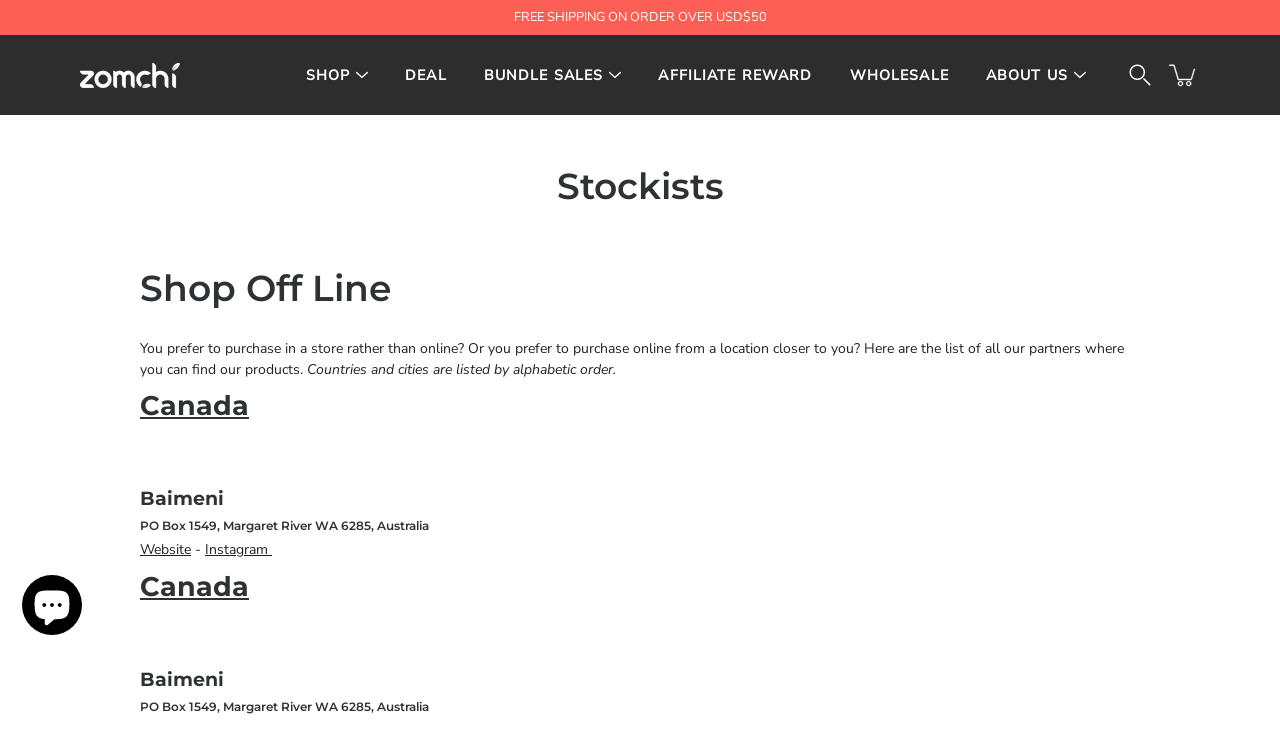

--- FILE ---
content_type: text/html; charset=utf-8
request_url: https://zomchi.com/en-jp/pages/stockists
body_size: 37230
content:
<!doctype html>
<html class="no-js no-touch" lang="en">
<head>






    <script async src="//zomchi.com/cdn/shop/t/15/assets/geolizr-lib.js?v=52600507088314058931691649535" type="text/javascript"></script>

<script>
    if(typeof Geolizr === "undefined") {
        var Geolizr = {};
        Geolizr.currencyDynamicCountry = false;
        Geolizr.version = 20200327;
        Geolizr.waitforMoneyFormat = true;
    }

    // save geolizr-lib.js url to the sessionStorage
    sessionStorage.setItem('geolizr_lib_url', "//zomchi.com/cdn/shop/t/15/assets/geolizr-lib.js?v=52600507088314058931691649535");
    if(typeof Geolizr.events === "undefined") Geolizr.events = {};
    if(typeof Geolizr.geolizrEvents === "undefined") Geolizr.geolizrEvents = [];

    Geolizr.config = function(config) {
        Geolizr.currency_widget_enabled = config.currency_widget_enabled === "true" || false;
        Geolizr.shopCurrency = 'USD';
        Geolizr.shopifyFormatMoneySet = false;
        Geolizr.observeElements = [];
    };

    
    
    
    
    Geolizr.moneyFormats = {};
    
    

    Geolizr.shopifyCurrencyList = [];
    Geolizr.shopifyCurrency = {};
    Geolizr.shopifyCurrencyListIndex = {};
    let setShopifyCurrencyToGeolizr = function() {
        let GeolizrEachCurrency = {};
        
        GeolizrEachCurrency = {
            "iso_code": "USD",
            "name": "United States Dollar",
            "symbol": "$",
            "shop_currency": true
        };
        if(GeolizrEachCurrency.shop_currency) {
            Geolizr.shopifyCurrency = GeolizrEachCurrency;
        }
        Geolizr.shopifyCurrencyList.push(GeolizrEachCurrency);
        Geolizr.shopifyCurrencyListIndex[GeolizrEachCurrency.iso_code] = Geolizr.shopifyCurrencyList.indexOf(GeolizrEachCurrency);
        
    }

    setShopifyCurrencyToGeolizr();
    /* Geolizr Provider Setter */
    Geolizr.presetService = false;
    Geolizr.activateIpInfo = function(accessKey) { Geolizr.presetService = { name: 'ipInfo', accessKey: accessKey }; };
    Geolizr.activateLovelyAppProvider = function() { Geolizr.presetService = { name: 'lovelyAppProvider' }; };
    Geolizr.activateIpApiCo = function(accessKey) { Geolizr.presetService = { name: 'ipApiCo', accessKey: accessKey }; };
    Geolizr.activateDbIpProvider = function(accessKey) { Geolizr.presetService = { name: 'dbIpProvider', accessKey: accessKey }; };
    Geolizr.activateIpStackProvider = function(accessKey) { Geolizr.presetService = { name: 'ipStackProvider', accessKey: accessKey }; };
    Geolizr.activateGeolizrIPApiProvider = function(accessKey) { Geolizr.presetService = { name: 'geolizrIpApiProvider', accessKey: accessKey }; };

    

    /* Service Aliase */
    Geolizr.activateFreegeoip = Geolizr.activateIpStackProvider;
    Geolizr.requestLocaleRootUrl = "\/en-jp";
    Geolizr.addSystemEventListener = function(name, callback) {
        if (typeof Geolizr.realInit !== 'undefined') {
            Geolizr.realInit(function($) {
                callback({jquery: $});
            })
        } else {
            Geolizr.geolizrEvents.push(new CustomEvent(name));
            document.addEventListener(name, callback);
        }
    };

    Geolizr.addEventListener = function(name, callback, priority) {
        if(typeof priority == "undefined") priority = 100;
        if(typeof Geolizr.realAddEventListener === "undefined") {
            if (!Geolizr.events[name]) Geolizr.events[name] = [];
            Geolizr.events[name].push({callback: callback, priority: priority});
        } else {
            Geolizr.realAddEventListener(name, callback, priority);
        }
    };

    Geolizr.getGeoData = function(callback) {
        if(typeof Geolizr.realGetGeoData === "undefined") {
            Geolizr.addEventListener('geolizr.init', function() {
                Geolizr.getGeoData(callback);
            }, 200)
        } else {
            Geolizr.realGetGeoData(callback);
        }
    };

    Geolizr.init = function(callback, priority) {
        if(typeof Geolizr.realInit === "undefined")
            Geolizr.addEventListener("geolizr.init", callback, priority);
        else
            Geolizr.realInit(callback, priority);
    };


    Geolizr.notification_widget_enabled = false;
    Geolizr.popup_widget_enabled = false;
    Geolizr.api_widget_enabled = false;
    Geolizr.currency_widget_enabled = false;
    Geolizr.redirect_widget_enabled = false;

    Geolizr.enables = {
        'notification_widget_enabled': Geolizr.notification_widget_enabled,
        'popup_widget_enabled': Geolizr.popup_widget_enabled,
        'api_widget_enabled': Geolizr.api_widget_enabled,
        'currency_widget_enabled': Geolizr.currency_widget_enabled,
        'redirect_widget_enabled': Geolizr.redirect_widget_enabled
    };

    if(Geolizr.popup_widget_enabled || Geolizr.notification_widget_enabled || Geolizr.currency_widget_enabled) {
        
        Geolizr.geolizrCssFile = "//zomchi.com/cdn/shop/t/15/assets/geolizr-lib.css?v=59017386019965299001691649536";
        
    }

</script>
<style>
    .geolizr-currency-switch-wrapper { visibility: hidden; }
    #geolizr-notification{position:fixed!important;top:0!important;left:0!important;margin:0!important;padding:0!important;width:100%!important;height:auto!important;min-height:0!important;max-height:none!important;z-index:10000000!important}
    #geolizr-notification>#geolizr-notification-message-wrapper{text-align:center!important;width:100%!important;padding:10px;-webkit-box-shadow:10px 10px 5px 0 rgba(143,143,143,.35);-moz-box-shadow:10px 10px 5px 0 rgba(143,143,143,.35);box-shadow:10px 10px 5px 0 rgba(143,143,143,.35)}
    #geolizr-dismiss-notification{box-sizing:content-box;padding:5px!important;margin:0!important;position:absolute!important;right:8px!important;text-decoration:none!important;font-family:Arial,serif ! important;top:8px!important;height:15px!important;border-radius:15px;width:15px!important;line-height:16px;font-size:20px;font-weight:700;cursor:pointer;display:inline-block}
    .geolizr-popup-background{position:fixed;top:0;left:0;right:0;bottom:0;height:100%;width:100%;z-index:10000005!important}
    .geolizr-popup{position:fixed!important;width:560px!important;height:400px!important;z-index:10000010!important;border:1px solid grey}
    .geolizr-popup.gp-center{top:50%!important;left:50%!important;margin-top:-200px!important;margin-left:-280px!important}
    .geolizr-popup.gp-mobile{width:84%!important;height:84%!important;top:0!important;left:0!important;margin:8%}
    #geolizr-popup-content-iframe{width:100%!important;height:100%!important;border:0}
    .slideInDown { -webkit-animation-name: slideInDown; animation-name: slideInDown; -webkit-animation-duration: 1s; animation-duration: 1s; -webkit-animation-fill-mode: both; animation-fill-mode: both; }
    @-webkit-keyframes slideInDown { 0% { -webkit-transform: translateY(-100%); transform: translateY(-100%); visibility: visible;} 100% {-webkit-transform: translateY(0); transform: translateY(0); } }
    @keyframes slideInDown { 0% {-webkit-transform: translateY(-100%); transform: translateY(-100%);visibility: visible; } 100% { -webkit-transform: translateY(0); transform: translateY(0); } }
    .geolizr-currency-switch-wrapper.geolizr-absolute-auto{z-index:10000000;position:fixed}
    .geolizr-currency-switch-wrapper{z-index:10000000!important;height:20px;width:85px;position:relative}
    .geolizr-currency-switcher{padding:1px 10px;margin:0;width:85px;height:30px;border-radius:4px;box-sizing: border-box;}
    .geolizr-currency-links{overflow:scroll;overflow-x:hidden;border-radius:4px;padding:5px 10px;margin:0;list-style:none;line-height:1.42857143;background-color:#fff;width:82px;max-height:200px;display:none}
    .geolizr-currency-switch-wrapper .geolizr-currency-links-up{bottom:30px;position:absolute}
    .geolizr-currency-switch-wrapper .geolizr-currency-links-down{top:30px;position:absolute}
    li.geolizr-currency-list-li{float:none!important;margin:0!important;padding:0 0 0 10px}
    .geolizr-currency-list-link{white-space:nowrap}
    .geolizr-currency-link i,.geolizr-currency-list-link i{width:16px!important;height:11px}
    [class^="famfamfam-flag"]{display:inline-block;width:16px;height:11px;line-height:11px}
    .no-scroll .geolizr-currency-links { overflow: hidden; width: 60px; left: 23px; text-align: left;}
    .geolizr-currency-switcher-value{width:42px;min-width:42px;max-width:42px;display:inline-block;text-align:left}
    .geolizr-currency-switcher-arrow-down,.geolizr-currency-switcher-arrow-up{content:"s";position:absolute;right:5px;top:5px;width:14px;height:14px;margin:0}
    .geolizr-currency-switcher-arrow-down,.geolizr-currency-switcher-arrow-up{ transition: transform .2s ease-in-out;content: ""; background-image: url("data:image/svg+xml;charset=UTF-8,%3csvg xmlns='http://www.w3.org/2000/svg' viewBox='0 0 14.0 14.0' height='14.0px' width='14.0px' style='position: absolute;'%3e%3cpath d='M1 4.5 L7.0 10.5 L13.0 4.5' fill='transparent' stroke='%23000' stroke-width='1px'%3e%3c/path%3e%3c/svg%3e"); }
    .open .geolizr-currency-switcher-arrow-down,.geolizr-currency-switcher-arrow-up{transform:rotate(180deg)}
    .open .geolizr-currency-switcher-arrow-up{transform:rotate(0deg)}
    .geolizr-selectable-currency{width:42px;min-width:42px;max-width:42px;display:inline-block;text-align:left}
    .geolizr-shop-currency{width:42px;min-width:42px;max-width:42px;display:inline-block}
    .geolizr-currency-link li{padding:0;margin:0}
    #geolizr-notification-spanner{width:100%!important;line-height:4px!important;height:4px!important;min-height:4px!important;max-height:4px!important}
    body.geolizr-popup-open { overflow: hidden; }
</style>

  <meta charset="utf-8">
  <meta http-equiv='X-UA-Compatible' content='IE=edge'>
  <meta name="viewport" content="width=device-width, height=device-height, initial-scale=1.0, minimum-scale=1.0">
  <meta name="p:domain_verify" content="da898c56c3be00b3e2b11df044891190"/>
  <link rel="canonical" href="https://zomchi.com/en-jp/pages/stockists">
  
  <link rel="preload" as="style" href="//zomchi.com/cdn/shop/t/15/assets/theme.css?v=17314343078030319611681980262">
  <link rel="preload" as="script" href="//zomchi.com/cdn/shop/t/15/assets/theme.js?v=44793188144779099961682649280">
  <link rel="preload" as="image" href="//zomchi.com/cdn/shop/t/15/assets/loading.svg?v=25500050876666789991678176487">

  <link rel="preconnect" href="https://cdn.shopify.com" crossorigin>
  <link rel="preconnect" href="https://fonts.shopify.com" crossorigin>
  <link rel="preconnect" href="https://monorail-edge.shopifysvc.com" crossorigin>
  <link rel="stylesheet" href="//zomchi.com/cdn/shop/t/15/assets/custom.css?v=67685609098963500871694661250">
  <link rel="preload" as="script" href="//zomchi.com/cdn/shop/t/15/assets/custom.js?v=45218392809143007821680602147">

  <title>Stockists &ndash; ZOMCHI</title><link rel="shortcut icon" href="//zomchi.com/cdn/shop/files/zomchi_logo-1-02_32x32.png?v=1682057858" type="image/png"><meta name="description" content="You prefer to purchase in a store rather than online? Or you prefer to purchase online from a location closer to you? Here are the list of all our partners where you can find our products. Countries and cities are listed by alphabetic order."><link rel="preload" as="font" href="//zomchi.com/cdn/fonts/nunito_sans/nunitosans_n4.0276fe080df0ca4e6a22d9cb55aed3ed5ba6b1da.woff2" type="font/woff2" crossorigin><link rel="preload" as="font" href="//zomchi.com/cdn/fonts/montserrat/montserrat_n6.1326b3e84230700ef15b3a29fb520639977513e0.woff2" type="font/woff2" crossorigin><!-- /snippets/social-meta-tags.liquid -->

<meta property="og:site_name" content="ZOMCHI">
<meta property="og:url" content="https://zomchi.com/en-jp/pages/stockists">
<meta property="og:title" content="Stockists">
<meta property="og:type" content="website">
<meta property="og:description" content="You prefer to purchase in a store rather than online? Or you prefer to purchase online from a location closer to you? Here are the list of all our partners where you can find our products. Countries and cities are listed by alphabetic order."><meta property="og:image" content="http://zomchi.com/cdn/shop/files/LOGO-zomchi.jpg?v=1762349537">
  <meta property="og:image:secure_url" content="https://zomchi.com/cdn/shop/files/LOGO-zomchi.jpg?v=1762349537">
  <meta property="og:image:width" content="1000">
  <meta property="og:image:height" content="1000"><meta name="twitter:card" content="summary_large_image">
<meta name="twitter:title" content="Stockists">
<meta name="twitter:description" content="You prefer to purchase in a store rather than online? Or you prefer to purchase online from a location closer to you? Here are the list of all our partners where you can find our products. Countries and cities are listed by alphabetic order."><style data-shopify>@font-face {
  font-family: Montserrat;
  font-weight: 600;
  font-style: normal;
  font-display: swap;
  src: url("//zomchi.com/cdn/fonts/montserrat/montserrat_n6.1326b3e84230700ef15b3a29fb520639977513e0.woff2") format("woff2"),
       url("//zomchi.com/cdn/fonts/montserrat/montserrat_n6.652f051080eb14192330daceed8cd53dfdc5ead9.woff") format("woff");
}

@font-face {
  font-family: "Nunito Sans";
  font-weight: 400;
  font-style: normal;
  font-display: swap;
  src: url("//zomchi.com/cdn/fonts/nunito_sans/nunitosans_n4.0276fe080df0ca4e6a22d9cb55aed3ed5ba6b1da.woff2") format("woff2"),
       url("//zomchi.com/cdn/fonts/nunito_sans/nunitosans_n4.b4964bee2f5e7fd9c3826447e73afe2baad607b7.woff") format("woff");
}



  @font-face {
  font-family: Montserrat;
  font-weight: 700;
  font-style: normal;
  font-display: swap;
  src: url("//zomchi.com/cdn/fonts/montserrat/montserrat_n7.3c434e22befd5c18a6b4afadb1e3d77c128c7939.woff2") format("woff2"),
       url("//zomchi.com/cdn/fonts/montserrat/montserrat_n7.5d9fa6e2cae713c8fb539a9876489d86207fe957.woff") format("woff");
}




  @font-face {
  font-family: "Nunito Sans";
  font-weight: 500;
  font-style: normal;
  font-display: swap;
  src: url("//zomchi.com/cdn/fonts/nunito_sans/nunitosans_n5.6fc0ed1feb3fc393c40619f180fc49c4d0aae0db.woff2") format("woff2"),
       url("//zomchi.com/cdn/fonts/nunito_sans/nunitosans_n5.2c84830b46099cbcc1095f30e0957b88b914e50a.woff") format("woff");
}



  @font-face {
  font-family: "Nunito Sans";
  font-weight: 400;
  font-style: italic;
  font-display: swap;
  src: url("//zomchi.com/cdn/fonts/nunito_sans/nunitosans_i4.6e408730afac1484cf297c30b0e67c86d17fc586.woff2") format("woff2"),
       url("//zomchi.com/cdn/fonts/nunito_sans/nunitosans_i4.c9b6dcbfa43622b39a5990002775a8381942ae38.woff") format("woff");
}




  @font-face {
  font-family: "Nunito Sans";
  font-weight: 500;
  font-style: italic;
  font-display: swap;
  src: url("//zomchi.com/cdn/fonts/nunito_sans/nunitosans_i5.4aec82a63f514f7698d355e559a100d24fff7f85.woff2") format("woff2"),
       url("//zomchi.com/cdn/fonts/nunito_sans/nunitosans_i5.cdc884b66aa1fc89a9fc4820a600e6cdd9d97845.woff") format("woff");
}



:root {
  --COLOR-BACKGROUND: #ffffff;
  --color-background-header: #2d2d2d;
  --COLOR-BACKGROUND-ACCENT: #f2f2f2;
  --COLOR-BACKGROUND-ALPHA-25: rgba(255, 255, 255, 0.25);
  --COLOR-BACKGROUND-ALPHA-35: rgba(255, 255, 255, 0.35);
  --COLOR-BACKGROUND-ALPHA-60: rgba(255, 255, 255, 0.6);
  --COLOR-BACKGROUND-OVERLAY: rgba(255, 255, 255, 0.9);
  --COLOR-BACKGROUND-TABLE-HEADER: #808080;
  --COLOR-HEADING: #2e3234;
  --COLOR-TEXT: #222222;
  --color-text-header:#fdfdfd;
  --COLOR-TEXT-DARK: #000000;
  --COLOR-TEXT-LIGHT: #646464;
  --COLOR-TEXT-ALPHA-5: rgba(34, 34, 34, 0.05);
  --COLOR-TEXT-ALPHA-8: rgba(34, 34, 34, 0.08);
  --COLOR-TEXT-ALPHA-10: rgba(34, 34, 34, 0.1);
  --COLOR-TEXT-ALPHA-25: rgba(34, 34, 34, 0.25);
  --COLOR-TEXT-ALPHA-30: rgba(34, 34, 34, 0.3);
  --COLOR-TEXT-ALPHA-55: rgba(34, 34, 34, 0.55);
  --COLOR-TEXT-ALPHA-60: rgba(34, 34, 34, 0.6);
  --COLOR-LABEL: rgba(34, 34, 34, 0.8);
  --COLOR-INPUT-PLACEHOLDER: rgba(34, 34, 34, 0.5);
  --COLOR-CART-TEXT: rgba(34, 34, 34, 0.6);
  --COLOR-BORDER: #e4e4e4;
  --COLOR-BORDER-ALPHA-8: rgba(228, 228, 228, 0.08);
  --COLOR-BORDER-DARK: #8b8b8b;
  --COLOR-ERROR-TEXT: #e35252;
  --COLOR-ERROR-BG: rgba(227, 82, 82, 0.05);
  --COLOR-ERROR-BORDER: rgba(227, 82, 82, 0.25);
  --COLOR-BADGE-TEXT: #fff;
  --COLOR-BADGE-BG: rgba(0,0,0,0);
  --COLOR-BUTTON-PRIMARY-BG: #ffffff;
  --COLOR-BUTTON-PRIMARY-TEXT: #000;
  --COLOR-BUTTON-PRIMARY-BORDER: #000;
  --COLOR-BUTTON-SECONDARY-BG: #000000;
  --COLOR-BUTTON-SECONDARY-TEXT: #fff;
  --COLOR-BUTTON-SECONDARY-BORDER: #000000;
  --COLOR-BUTTON-ALT-BG: transparent;
  --COLOR-BUTTON-ALT-TEXT: #000;
  --COLOR-BUTTON-ALT-BORDER: #000;
  --COLOR-SEARCH-OVERLAY: rgba(51, 51, 51, 0.5);

  --COLOR-TAG-SAVING: rgba(0,0,0,0);

  --COLOR-WHITE: #fff;
  --COLOR-BLACK: #000;

  --BODY-LETTER-SPACING: 0px;
  --HEADING-LETTER-SPACING: 0px;
  --NAV-LETTER-SPACING: 0px;

  --BODY-FONT-FAMILY: "Nunito Sans", sans-serif;
  --HEADING-FONT-FAMILY: Montserrat, sans-serif;
  --NAV-FONT-FAMILY: "Nunito Sans", sans-serif;

  --PRODUCT-HEADING-FONT-FAMILY: Montserrat, sans-serif;
  --PRODUCT-BODY-FONT-FAMILY: "Nunito Sans", sans-serif;

  --BODY-FONT-WEIGHT: 400;
  --HEADING-FONT-WEIGHT: 600;
  --NAV-FONT-WEIGHT: 400;

  --BODY-FONT-STYLE: normal;
  --HEADING-FONT-STYLE: normal;
  --NAV-FONT-STYLE: normal;

  --BODY-FONT-WEIGHT-MEDIUM: 400;
  --BODY-FONT-WEIGHT-BOLD: 500;
  --NAV-FONT-WEIGHT-MEDIUM: 400;
  --NAV-FONT-WEIGHT-BOLD: 500;

  --HEADING-FONT-WEIGHT-BOLD: 700;

  --FONT-ADJUST-BODY: 1.0;
  --FONT-ADJUST-HEADING: 0.85;
  --FONT-ADJUST-NAV: 0.95;

  --FONT-ADJUST-PRODUCT-HEADING: 0.85;
  --FONT-ADJUST-PRODUCT-BODY: 1.0;

  --IMAGE-SIZE: cover;
  --IMAGE-ASPECT-RATIO: 1;
  --IMAGE-ASPECT-RATIO-PADDING: 100%;

  --icon-loading: url( "//zomchi.com/cdn/shop/t/15/assets/loading.svg?v=25500050876666789991678176487" );
  --icon-zoom-in: url( "//zomchi.com/cdn/shop/t/15/assets/icon-zoom-in.svg?v=66463440030260818311678176487" );
  --icon-zoom-out: url( "//zomchi.com/cdn/shop/t/15/assets/icon-zoom-out.svg?v=19447117299412374421678176487" );

  --header-height: 120px;
  --header-initial-height: 120px;
  --scrollbar-width: 0px;
  --collection-featured-block-height: none;
  --announcement-height: 0px;

  
  --color-placeholder-bg: #ABA9A9;
  --color-placeholder-fill: rgba(246, 247, 255, 0.3);

  --swatch-size: 22px;

  
  --overlay-color: #000;
  --overlay-opacity: 0;

  
  --gutter: 10px;
  --gap: 10px;
  --outer: 10px;
  --outer-offset: calc(var(--outer) * -1);

  
  --move-offset: 20px;

  
  --PARALLAX-STRENGTH-MIN: 120.0%;
  --PARALLAX-STRENGTH-MAX: 130.0%;

  
  --PI: 3.14159265358979
}</style><link href="//zomchi.com/cdn/shop/t/15/assets/theme.css?v=17314343078030319611681980262" rel="stylesheet" type="text/css" media="all" /><script type="text/javascript">
    if (window.MSInputMethodContext && document.documentMode) {
      var scripts = document.getElementsByTagName('script')[0];
      var polyfill = document.createElement("script");
      polyfill.defer = true;
      polyfill.src = "//zomchi.com/cdn/shop/t/15/assets/ie11.js?v=144489047535103983231678176487";

      scripts.parentNode.insertBefore(polyfill, scripts);
    } else {
      document.documentElement.className = document.documentElement.className.replace('no-js', 'js');
    }

    let root = '/en-jp';
    if (root[root.length - 1] !== '/') {
      root = `${root}/`;
    }

    window.theme = {
      info: {
        name: 'Modular'
      },
      version: '3.3.0',
      routes: {
        root: root,
        search_url: "\/en-jp\/search",
        cart_url: "\/en-jp\/cart",
        product_recommendations_url: "\/en-jp\/recommendations\/products"
      },
      assets: {
        photoswipe: '//zomchi.com/cdn/shop/t/15/assets/photoswipe.js?v=29365444203438451061678176487',
        smoothscroll: '//zomchi.com/cdn/shop/t/15/assets/smoothscroll.js?v=37906625415260927261678176487',
        no_image: "//zomchi.com/cdn/shopifycloud/storefront/assets/no-image-2048-a2addb12_1024x.gif",
        blank: "\/\/zomchi.com\/cdn\/shop\/t\/15\/assets\/blank_1x1.gif?v=50849316544257392421678176487",
        swatches: '//zomchi.com/cdn/shop/t/15/assets/swatches.json?v=153105840727642316031691132837',
        base: "//zomchi.com/cdn/shop/t/15/assets/",
        image: '//zomchi.com/cdn/shop/t/15/assets/image.png?v=4912',
      },
      translations: {
        add_to_cart: "Add to Cart",
        form_submit: "Add to Cart",
        form_submit_error: "Woops!",
        on_sale: "Sale",
        pre_order: "Pre-order",
        sold_out: "Sold out",
        unavailable: "Unavailable",
        from: "From",
        no_results: "No results found",
        free: "Free",
        color: ["Color"," Colour"],
        delete_confirm: "Are you sure you wish to delete this address?",
      },
      icons: {
        arrow: '<svg aria-hidden="true" focusable="false" role="presentation" class="icon icon-arrow" viewBox="0 0 1024 1024"><path d="M926.553 256.428c25.96-23.409 62.316-19.611 83.605 7.033 20.439 25.582 18.251 61.132-6.623 83.562l-467.01 421.128c-22.547 20.331-56.39 19.789-78.311-1.237L19.143 345.786c-24.181-23.193-25.331-58.79-4.144-83.721 22.077-25.978 58.543-28.612 83.785-4.402l400.458 384.094 427.311-385.33z"/></svg>',
        arrowSlider: '<svg aria-hidden="true" focusable="false" role="presentation" class="icon icon-submit" viewBox="0 0 1024 1024"><path d="M1023.998 511.724v-6.44a4.818 4.818 0 00-1.605-3.215l-.005-.005c0-1.61-1.61-1.61-1.61-3.22s-1.61-1.61-1.61-3.22c-.89 0-1.61-.72-1.61-1.61L652.074 115.649c-6.058-5.789-14.286-9.354-23.346-9.354s-17.288 3.564-23.358 9.366l.013-.013c-6.101 5.61-9.909 13.631-9.909 22.541s3.81 16.931 9.888 22.52l.022.02 307.522 318.793H32.201C14.416 479.522 0 493.939 0 511.723s14.417 32.201 32.201 32.201h887.145L605.384 862.717a32.062 32.062 0 00-8.429 21.72c0 9.19 3.851 17.481 10.025 23.347l.014.013c5.61 6.101 13.631 9.909 22.541 9.909s16.931-3.81 22.52-9.888l.02-.022 363.874-370.315c0-1.61 0-1.61 1.61-3.22.89 0 1.61-.72 1.61-1.61 0-1.61 1.61-1.61 1.61-3.22h1.61v-3.22a4.81 4.81 0 001.608-3.203l.002-.017v-11.27z"/></svg>',
        arrowNavSlider: 'M0.0776563715,49.6974826 L0.0776563715,50.3266624 C0.0882978908,50.4524827 0.146435015,50.5626537 0.234305795,50.6407437 C0.234697028,50.7982538 0.39181593,50.7982538 0.39181593,50.9556075 C0.39181593,51.1129611 0.548934833,51.1127264 0.548934833,51.27008 C0.636101395,51.27008 0.706053735,51.3405018 0.706053735,51.4271989 L36.3981789,88.377449 C36.9898787,88.9427015 37.7935482,89.2908983 38.6778897,89.2908983 C39.5622313,89.2908983 40.3661354,88.9429363 40.9590089,88.3761189 C41.5534473,87.8297238 41.9253528,87.0464767 41.9253528,86.1759065 C41.9253528,85.3053363 41.5534473,84.5227934 40.9597131,83.9766331 L10.297036,52.0652206 L96.9330092,52.8421298 C98.6696895,52.8421298 100.077578,51.4342411 100.077578,49.6975608 C100.077578,47.9608805 98.6696895,46.5529919 96.9330092,46.5529919 L10.297036,46.5529919 L40.9578352,15.4206794 C41.4680804,14.8636428 41.7811445,14.1180323 41.7811445,13.299496 C41.7811445,12.4018526 41.4053267,11.5926276 40.8022812,11.0197852 C40.2533823,10.422843 39.4701352,10.0509375 38.599565,10.0509375 C37.7289948,10.0509375 36.9464519,10.422843 36.4002916,11.0165771 L36.3981007,11.018768 L0.863172638,47.1829542 C0.863172638,47.3400731 0.863172638,47.3400731 0.706053735,47.4974267 C0.618887173,47.4974267 0.548934833,47.5678485 0.548934833,47.6545456 C0.548934833,47.8116645 0.39181593,47.8116645 0.39181593,47.9690181 L0.234697028,47.9690181 L0.234697028,48.2834907 C0.146356768,48.3619719 0.0882196443,48.4723777 0.077578125,48.5964766 L0.077578125,49.6984215 L0.0776563715,49.6974826 Z',
        check: '<svg aria-hidden="true" focusable="false" role="presentation" class="icon icon-check" viewBox="0 0 1317 1024"><path d="M1277.067 47.359c-42.785-42.731-112.096-42.731-154.88 0L424.495 745.781l-232.32-233.782c-43.178-40.234-110.463-39.047-152.195 2.685s-42.919 109.017-2.685 152.195L347.056 976.64c42.785 42.731 112.096 42.731 154.88 0l775.132-774.401c42.731-42.785 42.731-112.096 0-154.88z"/></svg>',
        close: '<svg aria-hidden="true" focusable="false" role="presentation" class="icon icon-close" viewBox="0 0 1024 1024"><path d="M446.174 512L13.632 79.458c-18.177-18.177-18.177-47.649 0-65.826s47.649-18.177 65.826 0L512 446.174 944.542 13.632c18.177-18.177 47.649-18.177 65.826 0s18.177 47.649 0 65.826L577.826 512l432.542 432.542c18.177 18.177 18.177 47.649 0 65.826s-47.649 18.177-65.826 0L512 577.826 79.458 1010.368c-18.177 18.177-47.649 18.177-65.826 0s-18.177-47.649 0-65.826L446.174 512z"/></svg>',
        plus: '<svg aria-hidden="true" focusable="false" role="presentation" class="icon icon-plus" viewBox="0 0 1024 1024"><path d="M465.066 465.067l.001-411.166c-.005-.407-.005-.407-.006-.805 0-29.324 23.796-53.095 53.149-53.095s53.149 23.771 53.149 53.095c-.001.365-.001.365-.004.524l-.009 411.446 398.754.001c.407-.005.407-.005.805-.006 29.324 0 53.095 23.796 53.095 53.149s-23.771 53.149-53.095 53.149c-.365-.001-.365-.001-.524-.004l-399.037-.009-.009 396.75a53.99 53.99 0 01.071 2.762c0 29.35-23.817 53.142-53.197 53.142-28.299 0-51.612-22.132-53.124-50.361l-.044-.832.583-.382-.586.017c-.02-.795-.02-.795-.024-1.59.011-1.42.011-1.42.05-1.933l.001-397.576-409.162-.009c-1.378.059-1.378.059-2.762.071-29.35 0-53.142-23.817-53.142-53.197 0-28.299 22.132-51.612 50.361-53.124l.832-.044.382.583-.017-.586c.795-.02.795-.02 1.59-.024 1.42.011 1.42.011 1.933.05l409.986.001z"/></svg>',
        minus: '<svg aria-hidden="true" focusable="false" role="presentation" class="icon icon-minus" viewBox="0 0 1024 1024"><path d="M51.573 459.468l-.017-.585c.795-.02.795-.02 1.59-.024 1.42.011 1.42.011 1.933.05l915.021.002c.407-.005.407-.005.805-.006 29.324 0 53.095 23.771 53.095 53.095s-23.771 53.095-53.095 53.095c-.365-.001-.365-.001-.524-.004l-914.477-.021c-1.378.059-1.378.059-2.762.071C23.792 565.141 0 541.348 0 511.999c0-28.271 22.132-51.558 50.361-53.069l.832-.044.382.582z"/></svg>',
      },
      settings: {
        enableAcceptTerms: true,
        enableAjaxCart: true,
        enablePaymentButton: true,
        enableVideoLooping: false,
        showQuickView: false,
        showQuantity: true,
        imageBackgroundSize: "cover",
        searchType: "product",
        hoverImage: true,
        savingBadgeType: "percentage",
        showBadge: true,
        showSoldBadge: true,
        showSavingBadge: true,
        quickButton: null,
        currencyCodeEnable: null,
      },
      strings: {
        saving_badge: "Save {{ discount }}",
        saving_up_to_badge: "Save up to {{ discount }}",
      }
    };
    window.moneyFormat = "${{amount}}";
    window.moneyWithCurrencyFormat = "${{amount}} USD";
    window.slate = window.slate || {};
  </script><script src="//zomchi.com/cdn/shop/t/15/assets/vendor.js?v=146928642731473689051678176487" defer></script>
  <script src="//zomchi.com/cdn/shop/t/15/assets/theme.js?v=44793188144779099961682649280" defer></script>

  <script>window.performance && window.performance.mark && window.performance.mark('shopify.content_for_header.start');</script><meta name="google-site-verification" content="gjxRERhSIn0FztNlxCCYC5t0aIshIkq5BzaOlnbh7N4">
<meta id="shopify-digital-wallet" name="shopify-digital-wallet" content="/26744258635/digital_wallets/dialog">
<meta name="shopify-checkout-api-token" content="b8f1bca7c9fafbb39be885a552da9c54">
<meta id="in-context-paypal-metadata" data-shop-id="26744258635" data-venmo-supported="false" data-environment="production" data-locale="en_US" data-paypal-v4="true" data-currency="USD">
<link rel="alternate" hreflang="x-default" href="https://zomchi.com/pages/stockists">
<link rel="alternate" hreflang="en" href="https://zomchi.com/pages/stockists">
<link rel="alternate" hreflang="fr" href="https://zomchi.com/fr/pages/stockists">
<link rel="alternate" hreflang="en-AU" href="https://zomchi.com/en-au/pages/stockists">
<link rel="alternate" hreflang="en-FR" href="https://zomchi.com/en-fr/pages/stockists">
<link rel="alternate" hreflang="en-DE" href="https://zomchi.com/en-de/pages/stockists">
<link rel="alternate" hreflang="en-JP" href="https://zomchi.com/en-jp/pages/stockists">
<script async="async" src="/checkouts/internal/preloads.js?locale=en-JP"></script>
<script id="shopify-features" type="application/json">{"accessToken":"b8f1bca7c9fafbb39be885a552da9c54","betas":["rich-media-storefront-analytics"],"domain":"zomchi.com","predictiveSearch":true,"shopId":26744258635,"locale":"en"}</script>
<script>var Shopify = Shopify || {};
Shopify.shop = "zomchi.myshopify.com";
Shopify.locale = "en";
Shopify.currency = {"active":"USD","rate":"1.0"};
Shopify.country = "JP";
Shopify.theme = {"name":"ZOMCHI-v2-Modular3.3-20230309","id":145678958913,"schema_name":"Modular","schema_version":"3.3.0","theme_store_id":849,"role":"main"};
Shopify.theme.handle = "null";
Shopify.theme.style = {"id":null,"handle":null};
Shopify.cdnHost = "zomchi.com/cdn";
Shopify.routes = Shopify.routes || {};
Shopify.routes.root = "/en-jp/";</script>
<script type="module">!function(o){(o.Shopify=o.Shopify||{}).modules=!0}(window);</script>
<script>!function(o){function n(){var o=[];function n(){o.push(Array.prototype.slice.apply(arguments))}return n.q=o,n}var t=o.Shopify=o.Shopify||{};t.loadFeatures=n(),t.autoloadFeatures=n()}(window);</script>
<script id="shop-js-analytics" type="application/json">{"pageType":"page"}</script>
<script defer="defer" async type="module" src="//zomchi.com/cdn/shopifycloud/shop-js/modules/v2/client.init-shop-cart-sync_BT-GjEfc.en.esm.js"></script>
<script defer="defer" async type="module" src="//zomchi.com/cdn/shopifycloud/shop-js/modules/v2/chunk.common_D58fp_Oc.esm.js"></script>
<script defer="defer" async type="module" src="//zomchi.com/cdn/shopifycloud/shop-js/modules/v2/chunk.modal_xMitdFEc.esm.js"></script>
<script type="module">
  await import("//zomchi.com/cdn/shopifycloud/shop-js/modules/v2/client.init-shop-cart-sync_BT-GjEfc.en.esm.js");
await import("//zomchi.com/cdn/shopifycloud/shop-js/modules/v2/chunk.common_D58fp_Oc.esm.js");
await import("//zomchi.com/cdn/shopifycloud/shop-js/modules/v2/chunk.modal_xMitdFEc.esm.js");

  window.Shopify.SignInWithShop?.initShopCartSync?.({"fedCMEnabled":true,"windoidEnabled":true});

</script>
<script>(function() {
  var isLoaded = false;
  function asyncLoad() {
    if (isLoaded) return;
    isLoaded = true;
    var urls = ["https:\/\/script.app.flomllr.com\/controller.js?stamp=1622781064675\u0026shop=zomchi.myshopify.com","https:\/\/cdn.nfcube.com\/a0bd62443e093a1d9e41a77a076844c2.js?shop=zomchi.myshopify.com","\/\/cdn.shopify.com\/proxy\/2926ae1e5966865a5e2c5408fbfbdff43cbd3ad3114b67022e6abbea38d79888\/tabs.tkdigital.dev\/scripts\/ne_smart_tabs_e017f7a63279cc1cf739cefc565d821f.js?shop=zomchi.myshopify.com\u0026sp-cache-control=cHVibGljLCBtYXgtYWdlPTkwMA","\/\/cdn.shopify.com\/proxy\/7a26cfc86209d531421772a7d4a4710d35c050ca915c2acc9eabae14fd09db7f\/api.goaffpro.com\/loader.js?shop=zomchi.myshopify.com\u0026sp-cache-control=cHVibGljLCBtYXgtYWdlPTkwMA"];
    for (var i = 0; i < urls.length; i++) {
      var s = document.createElement('script');
      s.type = 'text/javascript';
      s.async = true;
      s.src = urls[i];
      var x = document.getElementsByTagName('script')[0];
      x.parentNode.insertBefore(s, x);
    }
  };
  if(window.attachEvent) {
    window.attachEvent('onload', asyncLoad);
  } else {
    window.addEventListener('load', asyncLoad, false);
  }
})();</script>
<script id="__st">var __st={"a":26744258635,"offset":28800,"reqid":"97607271-4d5f-4ccf-9f69-45cc765e2260-1769290795","pageurl":"zomchi.com\/en-jp\/pages\/stockists","s":"pages-79593701451","u":"65746761a109","p":"page","rtyp":"page","rid":79593701451};</script>
<script>window.ShopifyPaypalV4VisibilityTracking = true;</script>
<script id="captcha-bootstrap">!function(){'use strict';const t='contact',e='account',n='new_comment',o=[[t,t],['blogs',n],['comments',n],[t,'customer']],c=[[e,'customer_login'],[e,'guest_login'],[e,'recover_customer_password'],[e,'create_customer']],r=t=>t.map((([t,e])=>`form[action*='/${t}']:not([data-nocaptcha='true']) input[name='form_type'][value='${e}']`)).join(','),a=t=>()=>t?[...document.querySelectorAll(t)].map((t=>t.form)):[];function s(){const t=[...o],e=r(t);return a(e)}const i='password',u='form_key',d=['recaptcha-v3-token','g-recaptcha-response','h-captcha-response',i],f=()=>{try{return window.sessionStorage}catch{return}},m='__shopify_v',_=t=>t.elements[u];function p(t,e,n=!1){try{const o=window.sessionStorage,c=JSON.parse(o.getItem(e)),{data:r}=function(t){const{data:e,action:n}=t;return t[m]||n?{data:e,action:n}:{data:t,action:n}}(c);for(const[e,n]of Object.entries(r))t.elements[e]&&(t.elements[e].value=n);n&&o.removeItem(e)}catch(o){console.error('form repopulation failed',{error:o})}}const l='form_type',E='cptcha';function T(t){t.dataset[E]=!0}const w=window,h=w.document,L='Shopify',v='ce_forms',y='captcha';let A=!1;((t,e)=>{const n=(g='f06e6c50-85a8-45c8-87d0-21a2b65856fe',I='https://cdn.shopify.com/shopifycloud/storefront-forms-hcaptcha/ce_storefront_forms_captcha_hcaptcha.v1.5.2.iife.js',D={infoText:'Protected by hCaptcha',privacyText:'Privacy',termsText:'Terms'},(t,e,n)=>{const o=w[L][v],c=o.bindForm;if(c)return c(t,g,e,D).then(n);var r;o.q.push([[t,g,e,D],n]),r=I,A||(h.body.append(Object.assign(h.createElement('script'),{id:'captcha-provider',async:!0,src:r})),A=!0)});var g,I,D;w[L]=w[L]||{},w[L][v]=w[L][v]||{},w[L][v].q=[],w[L][y]=w[L][y]||{},w[L][y].protect=function(t,e){n(t,void 0,e),T(t)},Object.freeze(w[L][y]),function(t,e,n,w,h,L){const[v,y,A,g]=function(t,e,n){const i=e?o:[],u=t?c:[],d=[...i,...u],f=r(d),m=r(i),_=r(d.filter((([t,e])=>n.includes(e))));return[a(f),a(m),a(_),s()]}(w,h,L),I=t=>{const e=t.target;return e instanceof HTMLFormElement?e:e&&e.form},D=t=>v().includes(t);t.addEventListener('submit',(t=>{const e=I(t);if(!e)return;const n=D(e)&&!e.dataset.hcaptchaBound&&!e.dataset.recaptchaBound,o=_(e),c=g().includes(e)&&(!o||!o.value);(n||c)&&t.preventDefault(),c&&!n&&(function(t){try{if(!f())return;!function(t){const e=f();if(!e)return;const n=_(t);if(!n)return;const o=n.value;o&&e.removeItem(o)}(t);const e=Array.from(Array(32),(()=>Math.random().toString(36)[2])).join('');!function(t,e){_(t)||t.append(Object.assign(document.createElement('input'),{type:'hidden',name:u})),t.elements[u].value=e}(t,e),function(t,e){const n=f();if(!n)return;const o=[...t.querySelectorAll(`input[type='${i}']`)].map((({name:t})=>t)),c=[...d,...o],r={};for(const[a,s]of new FormData(t).entries())c.includes(a)||(r[a]=s);n.setItem(e,JSON.stringify({[m]:1,action:t.action,data:r}))}(t,e)}catch(e){console.error('failed to persist form',e)}}(e),e.submit())}));const S=(t,e)=>{t&&!t.dataset[E]&&(n(t,e.some((e=>e===t))),T(t))};for(const o of['focusin','change'])t.addEventListener(o,(t=>{const e=I(t);D(e)&&S(e,y())}));const B=e.get('form_key'),M=e.get(l),P=B&&M;t.addEventListener('DOMContentLoaded',(()=>{const t=y();if(P)for(const e of t)e.elements[l].value===M&&p(e,B);[...new Set([...A(),...v().filter((t=>'true'===t.dataset.shopifyCaptcha))])].forEach((e=>S(e,t)))}))}(h,new URLSearchParams(w.location.search),n,t,e,['guest_login'])})(!0,!0)}();</script>
<script integrity="sha256-4kQ18oKyAcykRKYeNunJcIwy7WH5gtpwJnB7kiuLZ1E=" data-source-attribution="shopify.loadfeatures" defer="defer" src="//zomchi.com/cdn/shopifycloud/storefront/assets/storefront/load_feature-a0a9edcb.js" crossorigin="anonymous"></script>
<script data-source-attribution="shopify.dynamic_checkout.dynamic.init">var Shopify=Shopify||{};Shopify.PaymentButton=Shopify.PaymentButton||{isStorefrontPortableWallets:!0,init:function(){window.Shopify.PaymentButton.init=function(){};var t=document.createElement("script");t.src="https://zomchi.com/cdn/shopifycloud/portable-wallets/latest/portable-wallets.en.js",t.type="module",document.head.appendChild(t)}};
</script>
<script data-source-attribution="shopify.dynamic_checkout.buyer_consent">
  function portableWalletsHideBuyerConsent(e){var t=document.getElementById("shopify-buyer-consent"),n=document.getElementById("shopify-subscription-policy-button");t&&n&&(t.classList.add("hidden"),t.setAttribute("aria-hidden","true"),n.removeEventListener("click",e))}function portableWalletsShowBuyerConsent(e){var t=document.getElementById("shopify-buyer-consent"),n=document.getElementById("shopify-subscription-policy-button");t&&n&&(t.classList.remove("hidden"),t.removeAttribute("aria-hidden"),n.addEventListener("click",e))}window.Shopify?.PaymentButton&&(window.Shopify.PaymentButton.hideBuyerConsent=portableWalletsHideBuyerConsent,window.Shopify.PaymentButton.showBuyerConsent=portableWalletsShowBuyerConsent);
</script>
<script data-source-attribution="shopify.dynamic_checkout.cart.bootstrap">document.addEventListener("DOMContentLoaded",(function(){function t(){return document.querySelector("shopify-accelerated-checkout-cart, shopify-accelerated-checkout")}if(t())Shopify.PaymentButton.init();else{new MutationObserver((function(e,n){t()&&(Shopify.PaymentButton.init(),n.disconnect())})).observe(document.body,{childList:!0,subtree:!0})}}));
</script>
<script id='scb4127' type='text/javascript' async='' src='https://zomchi.com/cdn/shopifycloud/privacy-banner/storefront-banner.js'></script><link id="shopify-accelerated-checkout-styles" rel="stylesheet" media="screen" href="https://zomchi.com/cdn/shopifycloud/portable-wallets/latest/accelerated-checkout-backwards-compat.css" crossorigin="anonymous">
<style id="shopify-accelerated-checkout-cart">
        #shopify-buyer-consent {
  margin-top: 1em;
  display: inline-block;
  width: 100%;
}

#shopify-buyer-consent.hidden {
  display: none;
}

#shopify-subscription-policy-button {
  background: none;
  border: none;
  padding: 0;
  text-decoration: underline;
  font-size: inherit;
  cursor: pointer;
}

#shopify-subscription-policy-button::before {
  box-shadow: none;
}

      </style>

<script>window.performance && window.performance.mark && window.performance.mark('shopify.content_for_header.end');</script>
  
  <script src="https://www.dwin1.com/72579.js" type="text/javascript" defer="defer"></script>
<!-- BEGIN app block: shopify://apps/judge-me-reviews/blocks/judgeme_core/61ccd3b1-a9f2-4160-9fe9-4fec8413e5d8 --><!-- Start of Judge.me Core -->






<link rel="dns-prefetch" href="https://cdnwidget.judge.me">
<link rel="dns-prefetch" href="https://cdn.judge.me">
<link rel="dns-prefetch" href="https://cdn1.judge.me">
<link rel="dns-prefetch" href="https://api.judge.me">

<script data-cfasync='false' class='jdgm-settings-script'>window.jdgmSettings={"pagination":5,"disable_web_reviews":false,"badge_no_review_text":"No reviews","badge_n_reviews_text":"{{ n }} review/reviews","badge_star_color":"#4b8039","hide_badge_preview_if_no_reviews":true,"badge_hide_text":false,"enforce_center_preview_badge":false,"widget_title":"Customer Reviews","widget_open_form_text":"Write a review","widget_close_form_text":"Cancel review","widget_refresh_page_text":"Refresh page","widget_summary_text":"Based on {{ number_of_reviews }} review/reviews","widget_no_review_text":"Be the first to write a review","widget_name_field_text":"Display name","widget_verified_name_field_text":"Verified Name (public)","widget_name_placeholder_text":"Display name","widget_required_field_error_text":"This field is required.","widget_email_field_text":"Email address","widget_verified_email_field_text":"Verified Email (private, can not be edited)","widget_email_placeholder_text":"Your email address","widget_email_field_error_text":"Please enter a valid email address.","widget_rating_field_text":"Rating","widget_review_title_field_text":"Review Title","widget_review_title_placeholder_text":"Give your review a title","widget_review_body_field_text":"Review content","widget_review_body_placeholder_text":"Start writing here...","widget_pictures_field_text":"Picture/Video (optional)","widget_submit_review_text":"Submit Review","widget_submit_verified_review_text":"Submit Verified Review","widget_submit_success_msg_with_auto_publish":"Thank you! Please refresh the page in a few moments to see your review. You can remove or edit your review by logging into \u003ca href='https://judge.me/login' target='_blank' rel='nofollow noopener'\u003eJudge.me\u003c/a\u003e","widget_submit_success_msg_no_auto_publish":"Thank you! Your review will be published as soon as it is approved by the shop admin. You can remove or edit your review by logging into \u003ca href='https://judge.me/login' target='_blank' rel='nofollow noopener'\u003eJudge.me\u003c/a\u003e","widget_show_default_reviews_out_of_total_text":"Showing {{ n_reviews_shown }} out of {{ n_reviews }} reviews.","widget_show_all_link_text":"Show all","widget_show_less_link_text":"Show less","widget_author_said_text":"{{ reviewer_name }} said:","widget_days_text":"{{ n }} days ago","widget_weeks_text":"{{ n }} week/weeks ago","widget_months_text":"{{ n }} month/months ago","widget_years_text":"{{ n }} year/years ago","widget_yesterday_text":"Yesterday","widget_today_text":"Today","widget_replied_text":"\u003e\u003e {{ shop_name }} replied:","widget_read_more_text":"Read more","widget_reviewer_name_as_initial":"","widget_rating_filter_color":"#fbcd0a","widget_rating_filter_see_all_text":"See all reviews","widget_sorting_most_recent_text":"Most Recent","widget_sorting_highest_rating_text":"Highest Rating","widget_sorting_lowest_rating_text":"Lowest Rating","widget_sorting_with_pictures_text":"Only Pictures","widget_sorting_most_helpful_text":"Most Helpful","widget_open_question_form_text":"Ask a question","widget_reviews_subtab_text":"Reviews","widget_questions_subtab_text":"Questions","widget_question_label_text":"Question","widget_answer_label_text":"Answer","widget_question_placeholder_text":"Write your question here","widget_submit_question_text":"Submit Question","widget_question_submit_success_text":"Thank you for your question! We will notify you once it gets answered.","widget_star_color":"#4b8039","verified_badge_text":"Verified","verified_badge_bg_color":"","verified_badge_text_color":"","verified_badge_placement":"left-of-reviewer-name","widget_review_max_height":"","widget_hide_border":false,"widget_social_share":false,"widget_thumb":false,"widget_review_location_show":false,"widget_location_format":"","all_reviews_include_out_of_store_products":true,"all_reviews_out_of_store_text":"(out of store)","all_reviews_pagination":100,"all_reviews_product_name_prefix_text":"about","enable_review_pictures":true,"enable_question_anwser":false,"widget_theme":"default","review_date_format":"mm/dd/yyyy","default_sort_method":"most-recent","widget_product_reviews_subtab_text":"Product Reviews","widget_shop_reviews_subtab_text":"Shop Reviews","widget_other_products_reviews_text":"Reviews for other products","widget_store_reviews_subtab_text":"Store reviews","widget_no_store_reviews_text":"This store hasn't received any reviews yet","widget_web_restriction_product_reviews_text":"This product hasn't received any reviews yet","widget_no_items_text":"No items found","widget_show_more_text":"Show more","widget_write_a_store_review_text":"Write a Store Review","widget_other_languages_heading":"Reviews in Other Languages","widget_translate_review_text":"Translate review to {{ language }}","widget_translating_review_text":"Translating...","widget_show_original_translation_text":"Show original ({{ language }})","widget_translate_review_failed_text":"Review couldn't be translated.","widget_translate_review_retry_text":"Retry","widget_translate_review_try_again_later_text":"Try again later","show_product_url_for_grouped_product":false,"widget_sorting_pictures_first_text":"Pictures First","show_pictures_on_all_rev_page_mobile":false,"show_pictures_on_all_rev_page_desktop":false,"floating_tab_hide_mobile_install_preference":false,"floating_tab_button_name":"★ Reviews","floating_tab_title":"Let customers speak for us","floating_tab_button_color":"","floating_tab_button_background_color":"","floating_tab_url":"","floating_tab_url_enabled":false,"floating_tab_tab_style":"text","all_reviews_text_badge_text":"Customers rate us {{ shop.metafields.judgeme.all_reviews_rating | round: 1 }}/5 based on {{ shop.metafields.judgeme.all_reviews_count }} reviews.","all_reviews_text_badge_text_branded_style":"{{ shop.metafields.judgeme.all_reviews_rating | round: 1 }} out of 5 stars based on {{ shop.metafields.judgeme.all_reviews_count }} reviews","is_all_reviews_text_badge_a_link":false,"show_stars_for_all_reviews_text_badge":false,"all_reviews_text_badge_url":"","all_reviews_text_style":"text","all_reviews_text_color_style":"judgeme_brand_color","all_reviews_text_color":"#108474","all_reviews_text_show_jm_brand":true,"featured_carousel_show_header":true,"featured_carousel_title":"Let customers speak for us","testimonials_carousel_title":"Customers are saying","videos_carousel_title":"Real customer stories","cards_carousel_title":"Customers are saying","featured_carousel_count_text":"from {{ n }} reviews","featured_carousel_add_link_to_all_reviews_page":false,"featured_carousel_url":"","featured_carousel_show_images":true,"featured_carousel_autoslide_interval":5,"featured_carousel_arrows_on_the_sides":false,"featured_carousel_height":250,"featured_carousel_width":80,"featured_carousel_image_size":0,"featured_carousel_image_height":250,"featured_carousel_arrow_color":"#eeeeee","verified_count_badge_style":"vintage","verified_count_badge_orientation":"horizontal","verified_count_badge_color_style":"judgeme_brand_color","verified_count_badge_color":"#108474","is_verified_count_badge_a_link":false,"verified_count_badge_url":"","verified_count_badge_show_jm_brand":true,"widget_rating_preset_default":5,"widget_first_sub_tab":"product-reviews","widget_show_histogram":true,"widget_histogram_use_custom_color":false,"widget_pagination_use_custom_color":false,"widget_star_use_custom_color":true,"widget_verified_badge_use_custom_color":false,"widget_write_review_use_custom_color":false,"picture_reminder_submit_button":"Upload Pictures","enable_review_videos":false,"mute_video_by_default":false,"widget_sorting_videos_first_text":"Videos First","widget_review_pending_text":"Pending","featured_carousel_items_for_large_screen":3,"social_share_options_order":"Facebook,Twitter","remove_microdata_snippet":true,"disable_json_ld":false,"enable_json_ld_products":false,"preview_badge_show_question_text":false,"preview_badge_no_question_text":"No questions","preview_badge_n_question_text":"{{ number_of_questions }} question/questions","qa_badge_show_icon":false,"qa_badge_position":"same-row","remove_judgeme_branding":false,"widget_add_search_bar":false,"widget_search_bar_placeholder":"Search","widget_sorting_verified_only_text":"Verified only","featured_carousel_theme":"default","featured_carousel_show_rating":true,"featured_carousel_show_title":true,"featured_carousel_show_body":true,"featured_carousel_show_date":false,"featured_carousel_show_reviewer":true,"featured_carousel_show_product":false,"featured_carousel_header_background_color":"#108474","featured_carousel_header_text_color":"#ffffff","featured_carousel_name_product_separator":"reviewed","featured_carousel_full_star_background":"#108474","featured_carousel_empty_star_background":"#dadada","featured_carousel_vertical_theme_background":"#f9fafb","featured_carousel_verified_badge_enable":false,"featured_carousel_verified_badge_color":"#108474","featured_carousel_border_style":"round","featured_carousel_review_line_length_limit":3,"featured_carousel_more_reviews_button_text":"Read more reviews","featured_carousel_view_product_button_text":"View product","all_reviews_page_load_reviews_on":"scroll","all_reviews_page_load_more_text":"Load More Reviews","disable_fb_tab_reviews":false,"enable_ajax_cdn_cache":false,"widget_public_name_text":"displayed publicly like","default_reviewer_name":"John Smith","default_reviewer_name_has_non_latin":true,"widget_reviewer_anonymous":"Anonymous","medals_widget_title":"Judge.me Review Medals","medals_widget_background_color":"#f9fafb","medals_widget_position":"footer_all_pages","medals_widget_border_color":"#f9fafb","medals_widget_verified_text_position":"left","medals_widget_use_monochromatic_version":false,"medals_widget_elements_color":"#108474","show_reviewer_avatar":true,"widget_invalid_yt_video_url_error_text":"Not a YouTube video URL","widget_max_length_field_error_text":"Please enter no more than {0} characters.","widget_show_country_flag":false,"widget_show_collected_via_shop_app":true,"widget_verified_by_shop_badge_style":"light","widget_verified_by_shop_text":"Verified by Shop","widget_show_photo_gallery":false,"widget_load_with_code_splitting":true,"widget_ugc_install_preference":false,"widget_ugc_title":"Made by us, Shared by you","widget_ugc_subtitle":"Tag us to see your picture featured in our page","widget_ugc_arrows_color":"#ffffff","widget_ugc_primary_button_text":"Buy Now","widget_ugc_primary_button_background_color":"#108474","widget_ugc_primary_button_text_color":"#ffffff","widget_ugc_primary_button_border_width":"0","widget_ugc_primary_button_border_style":"none","widget_ugc_primary_button_border_color":"#108474","widget_ugc_primary_button_border_radius":"25","widget_ugc_secondary_button_text":"Load More","widget_ugc_secondary_button_background_color":"#ffffff","widget_ugc_secondary_button_text_color":"#108474","widget_ugc_secondary_button_border_width":"2","widget_ugc_secondary_button_border_style":"solid","widget_ugc_secondary_button_border_color":"#108474","widget_ugc_secondary_button_border_radius":"25","widget_ugc_reviews_button_text":"View Reviews","widget_ugc_reviews_button_background_color":"#ffffff","widget_ugc_reviews_button_text_color":"#108474","widget_ugc_reviews_button_border_width":"2","widget_ugc_reviews_button_border_style":"solid","widget_ugc_reviews_button_border_color":"#108474","widget_ugc_reviews_button_border_radius":"25","widget_ugc_reviews_button_link_to":"judgeme-reviews-page","widget_ugc_show_post_date":true,"widget_ugc_max_width":"800","widget_rating_metafield_value_type":true,"widget_primary_color":"#108474","widget_enable_secondary_color":false,"widget_secondary_color":"#edf5f5","widget_summary_average_rating_text":"{{ average_rating }} out of 5","widget_media_grid_title":"Customer photos \u0026 videos","widget_media_grid_see_more_text":"See more","widget_round_style":false,"widget_show_product_medals":true,"widget_verified_by_judgeme_text":"Verified by Judge.me","widget_show_store_medals":true,"widget_verified_by_judgeme_text_in_store_medals":"Verified by Judge.me","widget_media_field_exceed_quantity_message":"Sorry, we can only accept {{ max_media }} for one review.","widget_media_field_exceed_limit_message":"{{ file_name }} is too large, please select a {{ media_type }} less than {{ size_limit }}MB.","widget_review_submitted_text":"Review Submitted!","widget_question_submitted_text":"Question Submitted!","widget_close_form_text_question":"Cancel","widget_write_your_answer_here_text":"Write your answer here","widget_enabled_branded_link":true,"widget_show_collected_by_judgeme":false,"widget_reviewer_name_color":"","widget_write_review_text_color":"","widget_write_review_bg_color":"","widget_collected_by_judgeme_text":"collected by Judge.me","widget_pagination_type":"standard","widget_load_more_text":"Load More","widget_load_more_color":"#108474","widget_full_review_text":"Full Review","widget_read_more_reviews_text":"Read More Reviews","widget_read_questions_text":"Read Questions","widget_questions_and_answers_text":"Questions \u0026 Answers","widget_verified_by_text":"Verified by","widget_verified_text":"Verified","widget_number_of_reviews_text":"{{ number_of_reviews }} reviews","widget_back_button_text":"Back","widget_next_button_text":"Next","widget_custom_forms_filter_button":"Filters","custom_forms_style":"vertical","widget_show_review_information":false,"how_reviews_are_collected":"How reviews are collected?","widget_show_review_keywords":false,"widget_gdpr_statement":"How we use your data: We'll only contact you about the review you left, and only if necessary. By submitting your review, you agree to Judge.me's \u003ca href='https://judge.me/terms' target='_blank' rel='nofollow noopener'\u003eterms\u003c/a\u003e, \u003ca href='https://judge.me/privacy' target='_blank' rel='nofollow noopener'\u003eprivacy\u003c/a\u003e and \u003ca href='https://judge.me/content-policy' target='_blank' rel='nofollow noopener'\u003econtent\u003c/a\u003e policies.","widget_multilingual_sorting_enabled":false,"widget_translate_review_content_enabled":false,"widget_translate_review_content_method":"manual","popup_widget_review_selection":"automatically_with_pictures","popup_widget_round_border_style":true,"popup_widget_show_title":true,"popup_widget_show_body":true,"popup_widget_show_reviewer":false,"popup_widget_show_product":true,"popup_widget_show_pictures":true,"popup_widget_use_review_picture":true,"popup_widget_show_on_home_page":true,"popup_widget_show_on_product_page":true,"popup_widget_show_on_collection_page":true,"popup_widget_show_on_cart_page":true,"popup_widget_position":"bottom_left","popup_widget_first_review_delay":5,"popup_widget_duration":5,"popup_widget_interval":5,"popup_widget_review_count":5,"popup_widget_hide_on_mobile":true,"review_snippet_widget_round_border_style":true,"review_snippet_widget_card_color":"#FFFFFF","review_snippet_widget_slider_arrows_background_color":"#FFFFFF","review_snippet_widget_slider_arrows_color":"#000000","review_snippet_widget_star_color":"#108474","show_product_variant":false,"all_reviews_product_variant_label_text":"Variant: ","widget_show_verified_branding":false,"widget_ai_summary_title":"Customers say","widget_ai_summary_disclaimer":"AI-powered review summary based on recent customer reviews","widget_show_ai_summary":false,"widget_show_ai_summary_bg":false,"widget_show_review_title_input":true,"redirect_reviewers_invited_via_email":"review_widget","request_store_review_after_product_review":false,"request_review_other_products_in_order":false,"review_form_color_scheme":"default","review_form_corner_style":"square","review_form_star_color":{},"review_form_text_color":"#333333","review_form_background_color":"#ffffff","review_form_field_background_color":"#fafafa","review_form_button_color":{},"review_form_button_text_color":"#ffffff","review_form_modal_overlay_color":"#000000","review_content_screen_title_text":"How would you rate this product?","review_content_introduction_text":"We would love it if you would share a bit about your experience.","store_review_form_title_text":"How would you rate this store?","store_review_form_introduction_text":"We would love it if you would share a bit about your experience.","show_review_guidance_text":true,"one_star_review_guidance_text":"Poor","five_star_review_guidance_text":"Great","customer_information_screen_title_text":"About you","customer_information_introduction_text":"Please tell us more about you.","custom_questions_screen_title_text":"Your experience in more detail","custom_questions_introduction_text":"Here are a few questions to help us understand more about your experience.","review_submitted_screen_title_text":"Thanks for your review!","review_submitted_screen_thank_you_text":"We are processing it and it will appear on the store soon.","review_submitted_screen_email_verification_text":"Please confirm your email by clicking the link we just sent you. This helps us keep reviews authentic.","review_submitted_request_store_review_text":"Would you like to share your experience of shopping with us?","review_submitted_review_other_products_text":"Would you like to review these products?","store_review_screen_title_text":"Would you like to share your experience of shopping with us?","store_review_introduction_text":"We value your feedback and use it to improve. Please share any thoughts or suggestions you have.","reviewer_media_screen_title_picture_text":"Share a picture","reviewer_media_introduction_picture_text":"Upload a photo to support your review.","reviewer_media_screen_title_video_text":"Share a video","reviewer_media_introduction_video_text":"Upload a video to support your review.","reviewer_media_screen_title_picture_or_video_text":"Share a picture or video","reviewer_media_introduction_picture_or_video_text":"Upload a photo or video to support your review.","reviewer_media_youtube_url_text":"Paste your Youtube URL here","advanced_settings_next_step_button_text":"Next","advanced_settings_close_review_button_text":"Close","modal_write_review_flow":false,"write_review_flow_required_text":"Required","write_review_flow_privacy_message_text":"We respect your privacy.","write_review_flow_anonymous_text":"Post review as anonymous","write_review_flow_visibility_text":"This won't be visible to other customers.","write_review_flow_multiple_selection_help_text":"Select as many as you like","write_review_flow_single_selection_help_text":"Select one option","write_review_flow_required_field_error_text":"This field is required","write_review_flow_invalid_email_error_text":"Please enter a valid email address","write_review_flow_max_length_error_text":"Max. {{ max_length }} characters.","write_review_flow_media_upload_text":"\u003cb\u003eClick to upload\u003c/b\u003e or drag and drop","write_review_flow_gdpr_statement":"We'll only contact you about your review if necessary. By submitting your review, you agree to our \u003ca href='https://judge.me/terms' target='_blank' rel='nofollow noopener'\u003eterms and conditions\u003c/a\u003e and \u003ca href='https://judge.me/privacy' target='_blank' rel='nofollow noopener'\u003eprivacy policy\u003c/a\u003e.","rating_only_reviews_enabled":false,"show_negative_reviews_help_screen":false,"new_review_flow_help_screen_rating_threshold":3,"negative_review_resolution_screen_title_text":"Tell us more","negative_review_resolution_text":"Your experience matters to us. If there were issues with your purchase, we're here to help. Feel free to reach out to us, we'd love the opportunity to make things right.","negative_review_resolution_button_text":"Contact us","negative_review_resolution_proceed_with_review_text":"Leave a review","negative_review_resolution_subject":"Issue with purchase from {{ shop_name }}.{{ order_name }}","preview_badge_collection_page_install_status":false,"widget_review_custom_css":"","preview_badge_custom_css":"","preview_badge_stars_count":"5-stars","featured_carousel_custom_css":"","floating_tab_custom_css":"","all_reviews_widget_custom_css":"","medals_widget_custom_css":"","verified_badge_custom_css":"","all_reviews_text_custom_css":"","transparency_badges_collected_via_store_invite":false,"transparency_badges_from_another_provider":false,"transparency_badges_collected_from_store_visitor":false,"transparency_badges_collected_by_verified_review_provider":false,"transparency_badges_earned_reward":false,"transparency_badges_collected_via_store_invite_text":"Review collected via store invitation","transparency_badges_from_another_provider_text":"Review collected from another provider","transparency_badges_collected_from_store_visitor_text":"Review collected from a store visitor","transparency_badges_written_in_google_text":"Review written in Google","transparency_badges_written_in_etsy_text":"Review written in Etsy","transparency_badges_written_in_shop_app_text":"Review written in Shop App","transparency_badges_earned_reward_text":"Review earned a reward for future purchase","product_review_widget_per_page":10,"widget_store_review_label_text":"Review about the store","checkout_comment_extension_title_on_product_page":"Customer Comments","checkout_comment_extension_num_latest_comment_show":5,"checkout_comment_extension_format":"name_and_timestamp","checkout_comment_customer_name":"last_initial","checkout_comment_comment_notification":true,"preview_badge_collection_page_install_preference":true,"preview_badge_home_page_install_preference":false,"preview_badge_product_page_install_preference":true,"review_widget_install_preference":"","review_carousel_install_preference":false,"floating_reviews_tab_install_preference":"none","verified_reviews_count_badge_install_preference":true,"all_reviews_text_install_preference":false,"review_widget_best_location":true,"judgeme_medals_install_preference":true,"review_widget_revamp_enabled":false,"review_widget_qna_enabled":false,"review_widget_header_theme":"minimal","review_widget_widget_title_enabled":true,"review_widget_header_text_size":"medium","review_widget_header_text_weight":"regular","review_widget_average_rating_style":"compact","review_widget_bar_chart_enabled":true,"review_widget_bar_chart_type":"numbers","review_widget_bar_chart_style":"standard","review_widget_expanded_media_gallery_enabled":false,"review_widget_reviews_section_theme":"standard","review_widget_image_style":"thumbnails","review_widget_review_image_ratio":"square","review_widget_stars_size":"medium","review_widget_verified_badge":"standard_text","review_widget_review_title_text_size":"medium","review_widget_review_text_size":"medium","review_widget_review_text_length":"medium","review_widget_number_of_columns_desktop":3,"review_widget_carousel_transition_speed":5,"review_widget_custom_questions_answers_display":"always","review_widget_button_text_color":"#FFFFFF","review_widget_text_color":"#000000","review_widget_lighter_text_color":"#7B7B7B","review_widget_corner_styling":"soft","review_widget_review_word_singular":"review","review_widget_review_word_plural":"reviews","review_widget_voting_label":"Helpful?","review_widget_shop_reply_label":"Reply from {{ shop_name }}:","review_widget_filters_title":"Filters","qna_widget_question_word_singular":"Question","qna_widget_question_word_plural":"Questions","qna_widget_answer_reply_label":"Answer from {{ answerer_name }}:","qna_content_screen_title_text":"Ask a question about this product","qna_widget_question_required_field_error_text":"Please enter your question.","qna_widget_flow_gdpr_statement":"We'll only contact you about your question if necessary. By submitting your question, you agree to our \u003ca href='https://judge.me/terms' target='_blank' rel='nofollow noopener'\u003eterms and conditions\u003c/a\u003e and \u003ca href='https://judge.me/privacy' target='_blank' rel='nofollow noopener'\u003eprivacy policy\u003c/a\u003e.","qna_widget_question_submitted_text":"Thanks for your question!","qna_widget_close_form_text_question":"Close","qna_widget_question_submit_success_text":"We’ll notify you by email when your question is answered.","all_reviews_widget_v2025_enabled":false,"all_reviews_widget_v2025_header_theme":"default","all_reviews_widget_v2025_widget_title_enabled":true,"all_reviews_widget_v2025_header_text_size":"medium","all_reviews_widget_v2025_header_text_weight":"regular","all_reviews_widget_v2025_average_rating_style":"compact","all_reviews_widget_v2025_bar_chart_enabled":true,"all_reviews_widget_v2025_bar_chart_type":"numbers","all_reviews_widget_v2025_bar_chart_style":"standard","all_reviews_widget_v2025_expanded_media_gallery_enabled":false,"all_reviews_widget_v2025_show_store_medals":true,"all_reviews_widget_v2025_show_photo_gallery":true,"all_reviews_widget_v2025_show_review_keywords":false,"all_reviews_widget_v2025_show_ai_summary":false,"all_reviews_widget_v2025_show_ai_summary_bg":false,"all_reviews_widget_v2025_add_search_bar":false,"all_reviews_widget_v2025_default_sort_method":"most-recent","all_reviews_widget_v2025_reviews_per_page":10,"all_reviews_widget_v2025_reviews_section_theme":"default","all_reviews_widget_v2025_image_style":"thumbnails","all_reviews_widget_v2025_review_image_ratio":"square","all_reviews_widget_v2025_stars_size":"medium","all_reviews_widget_v2025_verified_badge":"bold_badge","all_reviews_widget_v2025_review_title_text_size":"medium","all_reviews_widget_v2025_review_text_size":"medium","all_reviews_widget_v2025_review_text_length":"medium","all_reviews_widget_v2025_number_of_columns_desktop":3,"all_reviews_widget_v2025_carousel_transition_speed":5,"all_reviews_widget_v2025_custom_questions_answers_display":"always","all_reviews_widget_v2025_show_product_variant":false,"all_reviews_widget_v2025_show_reviewer_avatar":true,"all_reviews_widget_v2025_reviewer_name_as_initial":"","all_reviews_widget_v2025_review_location_show":false,"all_reviews_widget_v2025_location_format":"","all_reviews_widget_v2025_show_country_flag":false,"all_reviews_widget_v2025_verified_by_shop_badge_style":"light","all_reviews_widget_v2025_social_share":false,"all_reviews_widget_v2025_social_share_options_order":"Facebook,Twitter,LinkedIn,Pinterest","all_reviews_widget_v2025_pagination_type":"standard","all_reviews_widget_v2025_button_text_color":"#FFFFFF","all_reviews_widget_v2025_text_color":"#000000","all_reviews_widget_v2025_lighter_text_color":"#7B7B7B","all_reviews_widget_v2025_corner_styling":"soft","all_reviews_widget_v2025_title":"Customer reviews","all_reviews_widget_v2025_ai_summary_title":"Customers say about this store","all_reviews_widget_v2025_no_review_text":"Be the first to write a review","platform":"shopify","branding_url":"https://app.judge.me/reviews/stores/zomchi.com","branding_text":"Powered by Judge.me","locale":"en","reply_name":"ZOMCHI","widget_version":"2.1","footer":true,"autopublish":false,"review_dates":true,"enable_custom_form":false,"shop_use_review_site":true,"shop_locale":"en","enable_multi_locales_translations":false,"show_review_title_input":true,"review_verification_email_status":"always","can_be_branded":false,"reply_name_text":"ZOMCHI"};</script> <style class='jdgm-settings-style'>.jdgm-xx{left:0}:not(.jdgm-prev-badge__stars)>.jdgm-star{color:#4b8039}.jdgm-histogram .jdgm-star.jdgm-star{color:#4b8039}.jdgm-preview-badge .jdgm-star.jdgm-star{color:#4b8039}.jdgm-histogram .jdgm-histogram__bar-content{background:#fbcd0a}.jdgm-histogram .jdgm-histogram__bar:after{background:#fbcd0a}.jdgm-prev-badge[data-average-rating='0.00']{display:none !important}.jdgm-author-all-initials{display:none !important}.jdgm-author-last-initial{display:none !important}.jdgm-rev-widg__title{visibility:hidden}.jdgm-rev-widg__summary-text{visibility:hidden}.jdgm-prev-badge__text{visibility:hidden}.jdgm-rev__replier:before{content:'ZOMCHI'}.jdgm-rev__prod-link-prefix:before{content:'about'}.jdgm-rev__variant-label:before{content:'Variant: '}.jdgm-rev__out-of-store-text:before{content:'(out of store)'}@media only screen and (min-width: 768px){.jdgm-rev__pics .jdgm-rev_all-rev-page-picture-separator,.jdgm-rev__pics .jdgm-rev__product-picture{display:none}}@media only screen and (max-width: 768px){.jdgm-rev__pics .jdgm-rev_all-rev-page-picture-separator,.jdgm-rev__pics .jdgm-rev__product-picture{display:none}}.jdgm-preview-badge[data-template="index"]{display:none !important}.jdgm-carousel-wrapper[data-from-snippet="true"]{display:none !important}.jdgm-all-reviews-text[data-from-snippet="true"]{display:none !important}.jdgm-ugc-media-wrapper[data-from-snippet="true"]{display:none !important}.jdgm-rev__transparency-badge[data-badge-type="review_collected_via_store_invitation"]{display:none !important}.jdgm-rev__transparency-badge[data-badge-type="review_collected_from_another_provider"]{display:none !important}.jdgm-rev__transparency-badge[data-badge-type="review_collected_from_store_visitor"]{display:none !important}.jdgm-rev__transparency-badge[data-badge-type="review_written_in_etsy"]{display:none !important}.jdgm-rev__transparency-badge[data-badge-type="review_written_in_google_business"]{display:none !important}.jdgm-rev__transparency-badge[data-badge-type="review_written_in_shop_app"]{display:none !important}.jdgm-rev__transparency-badge[data-badge-type="review_earned_for_future_purchase"]{display:none !important}
</style> <style class='jdgm-settings-style'></style>

  
  
  
  <style class='jdgm-miracle-styles'>
  @-webkit-keyframes jdgm-spin{0%{-webkit-transform:rotate(0deg);-ms-transform:rotate(0deg);transform:rotate(0deg)}100%{-webkit-transform:rotate(359deg);-ms-transform:rotate(359deg);transform:rotate(359deg)}}@keyframes jdgm-spin{0%{-webkit-transform:rotate(0deg);-ms-transform:rotate(0deg);transform:rotate(0deg)}100%{-webkit-transform:rotate(359deg);-ms-transform:rotate(359deg);transform:rotate(359deg)}}@font-face{font-family:'JudgemeStar';src:url("[data-uri]") format("woff");font-weight:normal;font-style:normal}.jdgm-star{font-family:'JudgemeStar';display:inline !important;text-decoration:none !important;padding:0 4px 0 0 !important;margin:0 !important;font-weight:bold;opacity:1;-webkit-font-smoothing:antialiased;-moz-osx-font-smoothing:grayscale}.jdgm-star:hover{opacity:1}.jdgm-star:last-of-type{padding:0 !important}.jdgm-star.jdgm--on:before{content:"\e000"}.jdgm-star.jdgm--off:before{content:"\e001"}.jdgm-star.jdgm--half:before{content:"\e002"}.jdgm-widget *{margin:0;line-height:1.4;-webkit-box-sizing:border-box;-moz-box-sizing:border-box;box-sizing:border-box;-webkit-overflow-scrolling:touch}.jdgm-hidden{display:none !important;visibility:hidden !important}.jdgm-temp-hidden{display:none}.jdgm-spinner{width:40px;height:40px;margin:auto;border-radius:50%;border-top:2px solid #eee;border-right:2px solid #eee;border-bottom:2px solid #eee;border-left:2px solid #ccc;-webkit-animation:jdgm-spin 0.8s infinite linear;animation:jdgm-spin 0.8s infinite linear}.jdgm-prev-badge{display:block !important}

</style>


  
  
   


<script data-cfasync='false' class='jdgm-script'>
!function(e){window.jdgm=window.jdgm||{},jdgm.CDN_HOST="https://cdnwidget.judge.me/",jdgm.CDN_HOST_ALT="https://cdn2.judge.me/cdn/widget_frontend/",jdgm.API_HOST="https://api.judge.me/",jdgm.CDN_BASE_URL="https://cdn.shopify.com/extensions/019beb2a-7cf9-7238-9765-11a892117c03/judgeme-extensions-316/assets/",
jdgm.docReady=function(d){(e.attachEvent?"complete"===e.readyState:"loading"!==e.readyState)?
setTimeout(d,0):e.addEventListener("DOMContentLoaded",d)},jdgm.loadCSS=function(d,t,o,a){
!o&&jdgm.loadCSS.requestedUrls.indexOf(d)>=0||(jdgm.loadCSS.requestedUrls.push(d),
(a=e.createElement("link")).rel="stylesheet",a.class="jdgm-stylesheet",a.media="nope!",
a.href=d,a.onload=function(){this.media="all",t&&setTimeout(t)},e.body.appendChild(a))},
jdgm.loadCSS.requestedUrls=[],jdgm.loadJS=function(e,d){var t=new XMLHttpRequest;
t.onreadystatechange=function(){4===t.readyState&&(Function(t.response)(),d&&d(t.response))},
t.open("GET",e),t.onerror=function(){if(e.indexOf(jdgm.CDN_HOST)===0&&jdgm.CDN_HOST_ALT!==jdgm.CDN_HOST){var f=e.replace(jdgm.CDN_HOST,jdgm.CDN_HOST_ALT);jdgm.loadJS(f,d)}},t.send()},jdgm.docReady((function(){(window.jdgmLoadCSS||e.querySelectorAll(
".jdgm-widget, .jdgm-all-reviews-page").length>0)&&(jdgmSettings.widget_load_with_code_splitting?
parseFloat(jdgmSettings.widget_version)>=3?jdgm.loadCSS(jdgm.CDN_HOST+"widget_v3/base.css"):
jdgm.loadCSS(jdgm.CDN_HOST+"widget/base.css"):jdgm.loadCSS(jdgm.CDN_HOST+"shopify_v2.css"),
jdgm.loadJS(jdgm.CDN_HOST+"loa"+"der.js"))}))}(document);
</script>
<noscript><link rel="stylesheet" type="text/css" media="all" href="https://cdnwidget.judge.me/shopify_v2.css"></noscript>

<!-- BEGIN app snippet: theme_fix_tags --><script>
  (function() {
    var jdgmThemeFixes = null;
    if (!jdgmThemeFixes) return;
    var thisThemeFix = jdgmThemeFixes[Shopify.theme.id];
    if (!thisThemeFix) return;

    if (thisThemeFix.html) {
      document.addEventListener("DOMContentLoaded", function() {
        var htmlDiv = document.createElement('div');
        htmlDiv.classList.add('jdgm-theme-fix-html');
        htmlDiv.innerHTML = thisThemeFix.html;
        document.body.append(htmlDiv);
      });
    };

    if (thisThemeFix.css) {
      var styleTag = document.createElement('style');
      styleTag.classList.add('jdgm-theme-fix-style');
      styleTag.innerHTML = thisThemeFix.css;
      document.head.append(styleTag);
    };

    if (thisThemeFix.js) {
      var scriptTag = document.createElement('script');
      scriptTag.classList.add('jdgm-theme-fix-script');
      scriptTag.innerHTML = thisThemeFix.js;
      document.head.append(scriptTag);
    };
  })();
</script>
<!-- END app snippet -->
<!-- End of Judge.me Core -->



<!-- END app block --><!-- BEGIN app block: shopify://apps/frequently-bought/blocks/app-embed-block/b1a8cbea-c844-4842-9529-7c62dbab1b1f --><script>
    window.codeblackbelt = window.codeblackbelt || {};
    window.codeblackbelt.shop = window.codeblackbelt.shop || 'zomchi.myshopify.com';
    </script><script src="//cdn.codeblackbelt.com/widgets/frequently-bought-together/bootstrap.min.js?version=2026012505+0800" async></script>
 <!-- END app block --><script src="https://cdn.shopify.com/extensions/e8878072-2f6b-4e89-8082-94b04320908d/inbox-1254/assets/inbox-chat-loader.js" type="text/javascript" defer="defer"></script>
<script src="https://cdn.shopify.com/extensions/019beb2a-7cf9-7238-9765-11a892117c03/judgeme-extensions-316/assets/loader.js" type="text/javascript" defer="defer"></script>
<script src="https://cdn.shopify.com/extensions/019b8d54-2388-79d8-becc-d32a3afe2c7a/omnisend-50/assets/omnisend-in-shop.js" type="text/javascript" defer="defer"></script>
<link href="https://monorail-edge.shopifysvc.com" rel="dns-prefetch">
<script>(function(){if ("sendBeacon" in navigator && "performance" in window) {try {var session_token_from_headers = performance.getEntriesByType('navigation')[0].serverTiming.find(x => x.name == '_s').description;} catch {var session_token_from_headers = undefined;}var session_cookie_matches = document.cookie.match(/_shopify_s=([^;]*)/);var session_token_from_cookie = session_cookie_matches && session_cookie_matches.length === 2 ? session_cookie_matches[1] : "";var session_token = session_token_from_headers || session_token_from_cookie || "";function handle_abandonment_event(e) {var entries = performance.getEntries().filter(function(entry) {return /monorail-edge.shopifysvc.com/.test(entry.name);});if (!window.abandonment_tracked && entries.length === 0) {window.abandonment_tracked = true;var currentMs = Date.now();var navigation_start = performance.timing.navigationStart;var payload = {shop_id: 26744258635,url: window.location.href,navigation_start,duration: currentMs - navigation_start,session_token,page_type: "page"};window.navigator.sendBeacon("https://monorail-edge.shopifysvc.com/v1/produce", JSON.stringify({schema_id: "online_store_buyer_site_abandonment/1.1",payload: payload,metadata: {event_created_at_ms: currentMs,event_sent_at_ms: currentMs}}));}}window.addEventListener('pagehide', handle_abandonment_event);}}());</script>
<script id="web-pixels-manager-setup">(function e(e,d,r,n,o){if(void 0===o&&(o={}),!Boolean(null===(a=null===(i=window.Shopify)||void 0===i?void 0:i.analytics)||void 0===a?void 0:a.replayQueue)){var i,a;window.Shopify=window.Shopify||{};var t=window.Shopify;t.analytics=t.analytics||{};var s=t.analytics;s.replayQueue=[],s.publish=function(e,d,r){return s.replayQueue.push([e,d,r]),!0};try{self.performance.mark("wpm:start")}catch(e){}var l=function(){var e={modern:/Edge?\/(1{2}[4-9]|1[2-9]\d|[2-9]\d{2}|\d{4,})\.\d+(\.\d+|)|Firefox\/(1{2}[4-9]|1[2-9]\d|[2-9]\d{2}|\d{4,})\.\d+(\.\d+|)|Chrom(ium|e)\/(9{2}|\d{3,})\.\d+(\.\d+|)|(Maci|X1{2}).+ Version\/(15\.\d+|(1[6-9]|[2-9]\d|\d{3,})\.\d+)([,.]\d+|)( \(\w+\)|)( Mobile\/\w+|) Safari\/|Chrome.+OPR\/(9{2}|\d{3,})\.\d+\.\d+|(CPU[ +]OS|iPhone[ +]OS|CPU[ +]iPhone|CPU IPhone OS|CPU iPad OS)[ +]+(15[._]\d+|(1[6-9]|[2-9]\d|\d{3,})[._]\d+)([._]\d+|)|Android:?[ /-](13[3-9]|1[4-9]\d|[2-9]\d{2}|\d{4,})(\.\d+|)(\.\d+|)|Android.+Firefox\/(13[5-9]|1[4-9]\d|[2-9]\d{2}|\d{4,})\.\d+(\.\d+|)|Android.+Chrom(ium|e)\/(13[3-9]|1[4-9]\d|[2-9]\d{2}|\d{4,})\.\d+(\.\d+|)|SamsungBrowser\/([2-9]\d|\d{3,})\.\d+/,legacy:/Edge?\/(1[6-9]|[2-9]\d|\d{3,})\.\d+(\.\d+|)|Firefox\/(5[4-9]|[6-9]\d|\d{3,})\.\d+(\.\d+|)|Chrom(ium|e)\/(5[1-9]|[6-9]\d|\d{3,})\.\d+(\.\d+|)([\d.]+$|.*Safari\/(?![\d.]+ Edge\/[\d.]+$))|(Maci|X1{2}).+ Version\/(10\.\d+|(1[1-9]|[2-9]\d|\d{3,})\.\d+)([,.]\d+|)( \(\w+\)|)( Mobile\/\w+|) Safari\/|Chrome.+OPR\/(3[89]|[4-9]\d|\d{3,})\.\d+\.\d+|(CPU[ +]OS|iPhone[ +]OS|CPU[ +]iPhone|CPU IPhone OS|CPU iPad OS)[ +]+(10[._]\d+|(1[1-9]|[2-9]\d|\d{3,})[._]\d+)([._]\d+|)|Android:?[ /-](13[3-9]|1[4-9]\d|[2-9]\d{2}|\d{4,})(\.\d+|)(\.\d+|)|Mobile Safari.+OPR\/([89]\d|\d{3,})\.\d+\.\d+|Android.+Firefox\/(13[5-9]|1[4-9]\d|[2-9]\d{2}|\d{4,})\.\d+(\.\d+|)|Android.+Chrom(ium|e)\/(13[3-9]|1[4-9]\d|[2-9]\d{2}|\d{4,})\.\d+(\.\d+|)|Android.+(UC? ?Browser|UCWEB|U3)[ /]?(15\.([5-9]|\d{2,})|(1[6-9]|[2-9]\d|\d{3,})\.\d+)\.\d+|SamsungBrowser\/(5\.\d+|([6-9]|\d{2,})\.\d+)|Android.+MQ{2}Browser\/(14(\.(9|\d{2,})|)|(1[5-9]|[2-9]\d|\d{3,})(\.\d+|))(\.\d+|)|K[Aa][Ii]OS\/(3\.\d+|([4-9]|\d{2,})\.\d+)(\.\d+|)/},d=e.modern,r=e.legacy,n=navigator.userAgent;return n.match(d)?"modern":n.match(r)?"legacy":"unknown"}(),u="modern"===l?"modern":"legacy",c=(null!=n?n:{modern:"",legacy:""})[u],f=function(e){return[e.baseUrl,"/wpm","/b",e.hashVersion,"modern"===e.buildTarget?"m":"l",".js"].join("")}({baseUrl:d,hashVersion:r,buildTarget:u}),m=function(e){var d=e.version,r=e.bundleTarget,n=e.surface,o=e.pageUrl,i=e.monorailEndpoint;return{emit:function(e){var a=e.status,t=e.errorMsg,s=(new Date).getTime(),l=JSON.stringify({metadata:{event_sent_at_ms:s},events:[{schema_id:"web_pixels_manager_load/3.1",payload:{version:d,bundle_target:r,page_url:o,status:a,surface:n,error_msg:t},metadata:{event_created_at_ms:s}}]});if(!i)return console&&console.warn&&console.warn("[Web Pixels Manager] No Monorail endpoint provided, skipping logging."),!1;try{return self.navigator.sendBeacon.bind(self.navigator)(i,l)}catch(e){}var u=new XMLHttpRequest;try{return u.open("POST",i,!0),u.setRequestHeader("Content-Type","text/plain"),u.send(l),!0}catch(e){return console&&console.warn&&console.warn("[Web Pixels Manager] Got an unhandled error while logging to Monorail."),!1}}}}({version:r,bundleTarget:l,surface:e.surface,pageUrl:self.location.href,monorailEndpoint:e.monorailEndpoint});try{o.browserTarget=l,function(e){var d=e.src,r=e.async,n=void 0===r||r,o=e.onload,i=e.onerror,a=e.sri,t=e.scriptDataAttributes,s=void 0===t?{}:t,l=document.createElement("script"),u=document.querySelector("head"),c=document.querySelector("body");if(l.async=n,l.src=d,a&&(l.integrity=a,l.crossOrigin="anonymous"),s)for(var f in s)if(Object.prototype.hasOwnProperty.call(s,f))try{l.dataset[f]=s[f]}catch(e){}if(o&&l.addEventListener("load",o),i&&l.addEventListener("error",i),u)u.appendChild(l);else{if(!c)throw new Error("Did not find a head or body element to append the script");c.appendChild(l)}}({src:f,async:!0,onload:function(){if(!function(){var e,d;return Boolean(null===(d=null===(e=window.Shopify)||void 0===e?void 0:e.analytics)||void 0===d?void 0:d.initialized)}()){var d=window.webPixelsManager.init(e)||void 0;if(d){var r=window.Shopify.analytics;r.replayQueue.forEach((function(e){var r=e[0],n=e[1],o=e[2];d.publishCustomEvent(r,n,o)})),r.replayQueue=[],r.publish=d.publishCustomEvent,r.visitor=d.visitor,r.initialized=!0}}},onerror:function(){return m.emit({status:"failed",errorMsg:"".concat(f," has failed to load")})},sri:function(e){var d=/^sha384-[A-Za-z0-9+/=]+$/;return"string"==typeof e&&d.test(e)}(c)?c:"",scriptDataAttributes:o}),m.emit({status:"loading"})}catch(e){m.emit({status:"failed",errorMsg:(null==e?void 0:e.message)||"Unknown error"})}}})({shopId: 26744258635,storefrontBaseUrl: "https://zomchi.com",extensionsBaseUrl: "https://extensions.shopifycdn.com/cdn/shopifycloud/web-pixels-manager",monorailEndpoint: "https://monorail-edge.shopifysvc.com/unstable/produce_batch",surface: "storefront-renderer",enabledBetaFlags: ["2dca8a86"],webPixelsConfigList: [{"id":"1743126849","configuration":"{\"apiURL\":\"https:\/\/api.omnisend.com\",\"appURL\":\"https:\/\/app.omnisend.com\",\"brandID\":\"60011b7e8a48f7337bc19f31\",\"trackingURL\":\"https:\/\/wt.omnisendlink.com\"}","eventPayloadVersion":"v1","runtimeContext":"STRICT","scriptVersion":"aa9feb15e63a302383aa48b053211bbb","type":"APP","apiClientId":186001,"privacyPurposes":["ANALYTICS","MARKETING","SALE_OF_DATA"],"dataSharingAdjustments":{"protectedCustomerApprovalScopes":["read_customer_address","read_customer_email","read_customer_name","read_customer_personal_data","read_customer_phone"]}},{"id":"1670611265","configuration":"{\"shop\":\"zomchi.myshopify.com\",\"cookie_duration\":\"604800\"}","eventPayloadVersion":"v1","runtimeContext":"STRICT","scriptVersion":"a2e7513c3708f34b1f617d7ce88f9697","type":"APP","apiClientId":2744533,"privacyPurposes":["ANALYTICS","MARKETING"],"dataSharingAdjustments":{"protectedCustomerApprovalScopes":["read_customer_address","read_customer_email","read_customer_name","read_customer_personal_data","read_customer_phone"]}},{"id":"1513128257","configuration":"{\"webPixelName\":\"Judge.me\"}","eventPayloadVersion":"v1","runtimeContext":"STRICT","scriptVersion":"34ad157958823915625854214640f0bf","type":"APP","apiClientId":683015,"privacyPurposes":["ANALYTICS"],"dataSharingAdjustments":{"protectedCustomerApprovalScopes":["read_customer_email","read_customer_name","read_customer_personal_data","read_customer_phone"]}},{"id":"786202945","configuration":"{\"subdomain\": \"zomchi\"}","eventPayloadVersion":"v1","runtimeContext":"STRICT","scriptVersion":"69e1bed23f1568abe06fb9d113379033","type":"APP","apiClientId":1615517,"privacyPurposes":["ANALYTICS","MARKETING","SALE_OF_DATA"],"dataSharingAdjustments":{"protectedCustomerApprovalScopes":["read_customer_address","read_customer_email","read_customer_name","read_customer_personal_data","read_customer_phone"]}},{"id":"766837057","configuration":"{\"config\":\"{\\\"pixel_id\\\":\\\"G-K74WTDQYYJ\\\",\\\"target_country\\\":\\\"US\\\",\\\"gtag_events\\\":[{\\\"type\\\":\\\"search\\\",\\\"action_label\\\":[\\\"G-K74WTDQYYJ\\\",\\\"AW-522280855\\\/MDFiCIbL85cCEJe_hfkB\\\"]},{\\\"type\\\":\\\"begin_checkout\\\",\\\"action_label\\\":[\\\"G-K74WTDQYYJ\\\",\\\"AW-522280855\\\/lD42CIPL85cCEJe_hfkB\\\"]},{\\\"type\\\":\\\"view_item\\\",\\\"action_label\\\":[\\\"G-K74WTDQYYJ\\\",\\\"AW-522280855\\\/v7c2CP3K85cCEJe_hfkB\\\",\\\"MC-K5W8C31J9D\\\"]},{\\\"type\\\":\\\"purchase\\\",\\\"action_label\\\":[\\\"G-K74WTDQYYJ\\\",\\\"AW-522280855\\\/j5cBCPrK85cCEJe_hfkB\\\",\\\"MC-K5W8C31J9D\\\"]},{\\\"type\\\":\\\"page_view\\\",\\\"action_label\\\":[\\\"G-K74WTDQYYJ\\\",\\\"AW-522280855\\\/OPTECPfK85cCEJe_hfkB\\\",\\\"MC-K5W8C31J9D\\\"]},{\\\"type\\\":\\\"add_payment_info\\\",\\\"action_label\\\":[\\\"G-K74WTDQYYJ\\\",\\\"AW-522280855\\\/VGaWCInL85cCEJe_hfkB\\\"]},{\\\"type\\\":\\\"add_to_cart\\\",\\\"action_label\\\":[\\\"G-K74WTDQYYJ\\\",\\\"AW-522280855\\\/qN99CIDL85cCEJe_hfkB\\\"]}],\\\"enable_monitoring_mode\\\":false}\"}","eventPayloadVersion":"v1","runtimeContext":"OPEN","scriptVersion":"b2a88bafab3e21179ed38636efcd8a93","type":"APP","apiClientId":1780363,"privacyPurposes":[],"dataSharingAdjustments":{"protectedCustomerApprovalScopes":["read_customer_address","read_customer_email","read_customer_name","read_customer_personal_data","read_customer_phone"]}},{"id":"263192897","configuration":"{\"pixel_id\":\"263040084777519\",\"pixel_type\":\"facebook_pixel\",\"metaapp_system_user_token\":\"-\"}","eventPayloadVersion":"v1","runtimeContext":"OPEN","scriptVersion":"ca16bc87fe92b6042fbaa3acc2fbdaa6","type":"APP","apiClientId":2329312,"privacyPurposes":["ANALYTICS","MARKETING","SALE_OF_DATA"],"dataSharingAdjustments":{"protectedCustomerApprovalScopes":["read_customer_address","read_customer_email","read_customer_name","read_customer_personal_data","read_customer_phone"]}},{"id":"68583745","configuration":"{\"myshopifyDomain\":\"zomchi.myshopify.com\"}","eventPayloadVersion":"v1","runtimeContext":"STRICT","scriptVersion":"23b97d18e2aa74363140dc29c9284e87","type":"APP","apiClientId":2775569,"privacyPurposes":["ANALYTICS","MARKETING","SALE_OF_DATA"],"dataSharingAdjustments":{"protectedCustomerApprovalScopes":["read_customer_address","read_customer_email","read_customer_name","read_customer_phone","read_customer_personal_data"]}},{"id":"shopify-app-pixel","configuration":"{}","eventPayloadVersion":"v1","runtimeContext":"STRICT","scriptVersion":"0450","apiClientId":"shopify-pixel","type":"APP","privacyPurposes":["ANALYTICS","MARKETING"]},{"id":"shopify-custom-pixel","eventPayloadVersion":"v1","runtimeContext":"LAX","scriptVersion":"0450","apiClientId":"shopify-pixel","type":"CUSTOM","privacyPurposes":["ANALYTICS","MARKETING"]}],isMerchantRequest: false,initData: {"shop":{"name":"ZOMCHI","paymentSettings":{"currencyCode":"USD"},"myshopifyDomain":"zomchi.myshopify.com","countryCode":"HK","storefrontUrl":"https:\/\/zomchi.com\/en-jp"},"customer":null,"cart":null,"checkout":null,"productVariants":[],"purchasingCompany":null},},"https://zomchi.com/cdn","fcfee988w5aeb613cpc8e4bc33m6693e112",{"modern":"","legacy":""},{"shopId":"26744258635","storefrontBaseUrl":"https:\/\/zomchi.com","extensionBaseUrl":"https:\/\/extensions.shopifycdn.com\/cdn\/shopifycloud\/web-pixels-manager","surface":"storefront-renderer","enabledBetaFlags":"[\"2dca8a86\"]","isMerchantRequest":"false","hashVersion":"fcfee988w5aeb613cpc8e4bc33m6693e112","publish":"custom","events":"[[\"page_viewed\",{}]]"});</script><script>
  window.ShopifyAnalytics = window.ShopifyAnalytics || {};
  window.ShopifyAnalytics.meta = window.ShopifyAnalytics.meta || {};
  window.ShopifyAnalytics.meta.currency = 'USD';
  var meta = {"page":{"pageType":"page","resourceType":"page","resourceId":79593701451,"requestId":"97607271-4d5f-4ccf-9f69-45cc765e2260-1769290795"}};
  for (var attr in meta) {
    window.ShopifyAnalytics.meta[attr] = meta[attr];
  }
</script>
<script class="analytics">
  (function () {
    var customDocumentWrite = function(content) {
      var jquery = null;

      if (window.jQuery) {
        jquery = window.jQuery;
      } else if (window.Checkout && window.Checkout.$) {
        jquery = window.Checkout.$;
      }

      if (jquery) {
        jquery('body').append(content);
      }
    };

    var hasLoggedConversion = function(token) {
      if (token) {
        return document.cookie.indexOf('loggedConversion=' + token) !== -1;
      }
      return false;
    }

    var setCookieIfConversion = function(token) {
      if (token) {
        var twoMonthsFromNow = new Date(Date.now());
        twoMonthsFromNow.setMonth(twoMonthsFromNow.getMonth() + 2);

        document.cookie = 'loggedConversion=' + token + '; expires=' + twoMonthsFromNow;
      }
    }

    var trekkie = window.ShopifyAnalytics.lib = window.trekkie = window.trekkie || [];
    if (trekkie.integrations) {
      return;
    }
    trekkie.methods = [
      'identify',
      'page',
      'ready',
      'track',
      'trackForm',
      'trackLink'
    ];
    trekkie.factory = function(method) {
      return function() {
        var args = Array.prototype.slice.call(arguments);
        args.unshift(method);
        trekkie.push(args);
        return trekkie;
      };
    };
    for (var i = 0; i < trekkie.methods.length; i++) {
      var key = trekkie.methods[i];
      trekkie[key] = trekkie.factory(key);
    }
    trekkie.load = function(config) {
      trekkie.config = config || {};
      trekkie.config.initialDocumentCookie = document.cookie;
      var first = document.getElementsByTagName('script')[0];
      var script = document.createElement('script');
      script.type = 'text/javascript';
      script.onerror = function(e) {
        var scriptFallback = document.createElement('script');
        scriptFallback.type = 'text/javascript';
        scriptFallback.onerror = function(error) {
                var Monorail = {
      produce: function produce(monorailDomain, schemaId, payload) {
        var currentMs = new Date().getTime();
        var event = {
          schema_id: schemaId,
          payload: payload,
          metadata: {
            event_created_at_ms: currentMs,
            event_sent_at_ms: currentMs
          }
        };
        return Monorail.sendRequest("https://" + monorailDomain + "/v1/produce", JSON.stringify(event));
      },
      sendRequest: function sendRequest(endpointUrl, payload) {
        // Try the sendBeacon API
        if (window && window.navigator && typeof window.navigator.sendBeacon === 'function' && typeof window.Blob === 'function' && !Monorail.isIos12()) {
          var blobData = new window.Blob([payload], {
            type: 'text/plain'
          });

          if (window.navigator.sendBeacon(endpointUrl, blobData)) {
            return true;
          } // sendBeacon was not successful

        } // XHR beacon

        var xhr = new XMLHttpRequest();

        try {
          xhr.open('POST', endpointUrl);
          xhr.setRequestHeader('Content-Type', 'text/plain');
          xhr.send(payload);
        } catch (e) {
          console.log(e);
        }

        return false;
      },
      isIos12: function isIos12() {
        return window.navigator.userAgent.lastIndexOf('iPhone; CPU iPhone OS 12_') !== -1 || window.navigator.userAgent.lastIndexOf('iPad; CPU OS 12_') !== -1;
      }
    };
    Monorail.produce('monorail-edge.shopifysvc.com',
      'trekkie_storefront_load_errors/1.1',
      {shop_id: 26744258635,
      theme_id: 145678958913,
      app_name: "storefront",
      context_url: window.location.href,
      source_url: "//zomchi.com/cdn/s/trekkie.storefront.8d95595f799fbf7e1d32231b9a28fd43b70c67d3.min.js"});

        };
        scriptFallback.async = true;
        scriptFallback.src = '//zomchi.com/cdn/s/trekkie.storefront.8d95595f799fbf7e1d32231b9a28fd43b70c67d3.min.js';
        first.parentNode.insertBefore(scriptFallback, first);
      };
      script.async = true;
      script.src = '//zomchi.com/cdn/s/trekkie.storefront.8d95595f799fbf7e1d32231b9a28fd43b70c67d3.min.js';
      first.parentNode.insertBefore(script, first);
    };
    trekkie.load(
      {"Trekkie":{"appName":"storefront","development":false,"defaultAttributes":{"shopId":26744258635,"isMerchantRequest":null,"themeId":145678958913,"themeCityHash":"4348723481240296801","contentLanguage":"en","currency":"USD","eventMetadataId":"9f0268dc-fae9-4185-a35e-27906355b4c8"},"isServerSideCookieWritingEnabled":true,"monorailRegion":"shop_domain","enabledBetaFlags":["65f19447"]},"Session Attribution":{},"S2S":{"facebookCapiEnabled":true,"source":"trekkie-storefront-renderer","apiClientId":580111}}
    );

    var loaded = false;
    trekkie.ready(function() {
      if (loaded) return;
      loaded = true;

      window.ShopifyAnalytics.lib = window.trekkie;

      var originalDocumentWrite = document.write;
      document.write = customDocumentWrite;
      try { window.ShopifyAnalytics.merchantGoogleAnalytics.call(this); } catch(error) {};
      document.write = originalDocumentWrite;

      window.ShopifyAnalytics.lib.page(null,{"pageType":"page","resourceType":"page","resourceId":79593701451,"requestId":"97607271-4d5f-4ccf-9f69-45cc765e2260-1769290795","shopifyEmitted":true});

      var match = window.location.pathname.match(/checkouts\/(.+)\/(thank_you|post_purchase)/)
      var token = match? match[1]: undefined;
      if (!hasLoggedConversion(token)) {
        setCookieIfConversion(token);
        
      }
    });


        var eventsListenerScript = document.createElement('script');
        eventsListenerScript.async = true;
        eventsListenerScript.src = "//zomchi.com/cdn/shopifycloud/storefront/assets/shop_events_listener-3da45d37.js";
        document.getElementsByTagName('head')[0].appendChild(eventsListenerScript);

})();</script>
  <script>
  if (!window.ga || (window.ga && typeof window.ga !== 'function')) {
    window.ga = function ga() {
      (window.ga.q = window.ga.q || []).push(arguments);
      if (window.Shopify && window.Shopify.analytics && typeof window.Shopify.analytics.publish === 'function') {
        window.Shopify.analytics.publish("ga_stub_called", {}, {sendTo: "google_osp_migration"});
      }
      console.error("Shopify's Google Analytics stub called with:", Array.from(arguments), "\nSee https://help.shopify.com/manual/promoting-marketing/pixels/pixel-migration#google for more information.");
    };
    if (window.Shopify && window.Shopify.analytics && typeof window.Shopify.analytics.publish === 'function') {
      window.Shopify.analytics.publish("ga_stub_initialized", {}, {sendTo: "google_osp_migration"});
    }
  }
</script>
<script
  defer
  src="https://zomchi.com/cdn/shopifycloud/perf-kit/shopify-perf-kit-3.0.4.min.js"
  data-application="storefront-renderer"
  data-shop-id="26744258635"
  data-render-region="gcp-us-east1"
  data-page-type="page"
  data-theme-instance-id="145678958913"
  data-theme-name="Modular"
  data-theme-version="3.3.0"
  data-monorail-region="shop_domain"
  data-resource-timing-sampling-rate="10"
  data-shs="true"
  data-shs-beacon="true"
  data-shs-export-with-fetch="true"
  data-shs-logs-sample-rate="1"
  data-shs-beacon-endpoint="https://zomchi.com/api/collect"
></script>
</head><body id="stockists" class="template-page allow-text-animations allow-grid-animations allow-image-animations" data-animations="true">  
  <a class="in-page-link skip-link" href="#MainContent" data-skip-content>Skip to content</a>
  <div class="page-wrap"><div id="shopify-section-announcement" class="shopify-section"><style data-shopify>:root {
      --announcement-height: calc(0.8rem * var(--FONT-ADJUST-BODY) * 1.5 + 14); /* font size x line height + top/bottom paddings */
    }</style><div class="announcement__wrapper announcement__wrapper--top"
    data-announcement-wrapper
    data-section-id="announcement"
    data-section-type="announcement">
    <div><div class="announcement__bar announcement__bar--error">
          <div class="announcement__message">
            <div class="announcement__text">
              <span class="announcement__main">This site has limited support for your browser. We recommend switching to Edge, Chrome, Safari, or Firefox.</span>
            </div>
          </div>
        </div><div class="announcement__bar-outer" data-bar data-bar-top style="--bg: #fe5f54; --text: #ffffff;"><div class="announcement__bar-holder"
              data-slider data-fade="true"
              data-dots="hidden"
              data-draggable="true"
              data-autoplay="true"
              data-speed="7000">
              <div  data-slide="590189b8-0ec3-4a55-afe3-ca21550d7749" data-slide-index="0" data-block-id="590189b8-0ec3-4a55-afe3-ca21550d7749" class="announcement__bar">
                  <div data-ticker-frame class="announcement__message">
                    <div data-ticker-scale class="ticker--unloaded announcement__scale">
                      <div data-ticker-text class="announcement__text"><p class="cart-dropdown__message cart__message is-hidden"  data-cart-message="true" data-limit="5000" data-cart-total-price="0"><span class="cart__message-success">Congratulations! Your order qualified for free shipping</span><span class="cart__message-default">
      FREE SHIPPING ON ORDER OVER USD<span data-left-to-spend>$50</span>
    </span>
  </p></div>
                    </div>
                  </div>
                </div>
            </div></div></div>
  </div>
</div><div id="shopify-section-header" class="shopify-section shopify-section-header">
<style data-shopify>@media screen and (max-width: 479px) {
    .shopify-section:first-child .banner--transparent-header,
    .template-page .banner--transparent-header { --header-initial-height: 25px; }
  }</style><header
  class="site-header header--is-standard header--logo_left_links_right is-moved-by-drawer"
  data-section-id="header"
  data-section-type="header"
  data-transparent="false"
  
  data-header
  data-header-height
  data-scroll-lock-fill-gap>
  <div class="container">
    <div class="row"><h1 class="nav-item logo"><a href="/en-jp" class="logo__image-link visible-nav-link" data-width="100" aria-label="ZOMCHI" data-logo-image><div class="image-wrapper lazy-image logo__image logo__image--transparent logo__image--single" style="--aspect-ratio: 4.026912181303116;--image-backfill: url(//zomchi.com/cdn/shop/files/zomchi_logo_2f667ede-8437-4f17-a04b-a20fa6901cda.png?crop=center&height=1&v=1681443001&width=1);"><img src="//zomchi.com/cdn/shop/files/zomchi_logo_2f667ede-8437-4f17-a04b-a20fa6901cda.png?v=1681443001&amp;width=200" alt="ZOMCHI" srcset="//zomchi.com/cdn/shop/files/zomchi_logo_2f667ede-8437-4f17-a04b-a20fa6901cda.png?v=1681443001&amp;width=101 101w, //zomchi.com/cdn/shop/files/zomchi_logo_2f667ede-8437-4f17-a04b-a20fa6901cda.png?v=1681443001&amp;width=100 100w, //zomchi.com/cdn/shop/files/zomchi_logo_2f667ede-8437-4f17-a04b-a20fa6901cda.png?v=1681443001&amp;width=200 200w" width="200" height="50" loading="eager" sizes="100px">
</div>
<style data-shopify>.logo__image--transparent { width: 100px; height: 25px; }
      .header--has-scrolled .logo__image--transparent { width: 101px; height: 25px; }</style></a></h1><div class="header-fix-cont">
        <div class="header-fix-cont-inner">
          <nav class="nav-standard nav-main" data-nav-main>
<ul class="menu menu--has-meganav">
  
<li class="menu-item has-submenu menu-item--meganav" data-dropdown-parent>
        <!-- LINKS -->
        <a href="/en-jp/collections/all" class="menu-item__link" data-menu-item-link>SHOP</a><button class="toggle-submenu" aria-haspopup="true" aria-expanded="false" aria-label="SHOP" aria-controls="NavDropdown--shop-0" data-collapsible-trigger><svg aria-hidden="true" focusable="false" role="presentation" class="icon icon-arrow" viewBox="0 0 1024 1024"><path d="M926.553 256.428c25.96-23.409 62.316-19.611 83.605 7.033 20.439 25.582 18.251 61.132-6.623 83.562l-467.01 421.128c-22.547 20.331-56.39 19.789-78.311-1.237L19.143 345.786c-24.181-23.193-25.331-58.79-4.144-83.721 22.077-25.978 58.543-28.612 83.785-4.402l400.458 384.094 427.311-385.33z"/></svg></button><div class="megamenu-wrapper" id="NavDropdown--shop-0">
              <div class="megamenu-inner" data-collapsible-content>
                <div class="container"><div class="megamenu__image"><div class="megamenu__image-inner"><div class="image-wrapper lazy-image megamenu__image-bg" style="--aspect-ratio: 1;--image-backfill: url(//zomchi.com/cdn/shop/files/7f9808b2057e832b4bfadf5d17659509.jpg?crop=center&height=1&v=1678180289&width=1);"><img src="//zomchi.com/cdn/shop/files/7f9808b2057e832b4bfadf5d17659509.jpg?v=1678180289&amp;width=3000" srcset="//zomchi.com/cdn/shop/files/7f9808b2057e832b4bfadf5d17659509.jpg?v=1678180289&amp;width=280 280w, //zomchi.com/cdn/shop/files/7f9808b2057e832b4bfadf5d17659509.jpg?v=1678180289&amp;width=320 320w, //zomchi.com/cdn/shop/files/7f9808b2057e832b4bfadf5d17659509.jpg?v=1678180289&amp;width=360 360w, //zomchi.com/cdn/shop/files/7f9808b2057e832b4bfadf5d17659509.jpg?v=1678180289&amp;width=420 420w, //zomchi.com/cdn/shop/files/7f9808b2057e832b4bfadf5d17659509.jpg?v=1678180289&amp;width=480 480w, //zomchi.com/cdn/shop/files/7f9808b2057e832b4bfadf5d17659509.jpg?v=1678180289&amp;width=560 560w, //zomchi.com/cdn/shop/files/7f9808b2057e832b4bfadf5d17659509.jpg?v=1678180289&amp;width=720 720w, //zomchi.com/cdn/shop/files/7f9808b2057e832b4bfadf5d17659509.jpg?v=1678180289&amp;width=840 840w, //zomchi.com/cdn/shop/files/7f9808b2057e832b4bfadf5d17659509.jpg?v=1678180289&amp;width=960 960w" width="3000" height="3000" loading="lazy" sizes="calc((100vw - 160px) * 0.29)">
</div>
</div></div><div class="submenu submenu--items-4
">
            <ul data-collapsible-content><li data-levels = "1" class="submenu-item has-submenu"><a class="submenu-item__link visible-nav-link submenu-item__title" href="/en-jp/collections/all-zomchi-razors" data-visible-link aria-expanded="false" aria-haspopup="true">Personal Care & Shaving Tool</a><div class="submenu">
                    <ul data-collapsible-content><li class="submenu-item">
                          <a href="/en-jp/collections/zomchi-reusable-classic-metal-safety-razor" class="submenu-item__link visible-nav-link" data-visible-link>Classic Metal Razor</a>
                        </li><li class="submenu-item">
                          <a href="/en-jp/collections/bamboo-razor" class="submenu-item__link visible-nav-link" data-visible-link>Natural Bamboo Razor</a>
                        </li><li class="submenu-item">
                          <a href="/en-jp/collections/eyebrow-razor" class="submenu-item__link visible-nav-link" data-visible-link>Eyebrow Razor</a>
                        </li></ul>
                  </div></li><li data-levels = "1" class="submenu-item has-submenu"><a class="submenu-item__link visible-nav-link submenu-item__title" href="/en-jp/collections/razor-kit" data-visible-link aria-expanded="false" aria-haspopup="true">Refills & Shaving Accessories</a><div class="submenu">
                    <ul data-collapsible-content><li class="submenu-item">
                          <a href="/en-jp/collections/razor-blade" class="submenu-item__link visible-nav-link" data-visible-link>Razor Blade</a>
                        </li><li class="submenu-item">
                          <a href="/en-jp/collections/razor-travel-case" class="submenu-item__link visible-nav-link" data-visible-link>Travel Case</a>
                        </li><li class="submenu-item">
                          <a href="/en-jp/collections/razor-stand" class="submenu-item__link visible-nav-link" data-visible-link>Razor Stand</a>
                        </li><li class="submenu-item">
                          <a href="/en-jp/collections/razor-head" class="submenu-item__link visible-nav-link" data-visible-link>Razor Head</a>
                        </li></ul>
                  </div></li><li data-levels = "1" class="submenu-item has-submenu"><a class="submenu-item__link visible-nav-link submenu-item__title" href="/en-jp/collections/bath-bathing-accessories" data-visible-link aria-expanded="false" aria-haspopup="true">Bathing Accessories</a><div class="submenu">
                    <ul data-collapsible-content><li class="submenu-item">
                          <a href="/en-jp/collections/bath-bathing-accessories" class="submenu-item__link visible-nav-link" data-visible-link>Exfoliating</a>
                        </li></ul>
                  </div></li><li data-levels = "1" class="submenu-item has-submenu"><a class="submenu-item__link visible-nav-link submenu-item__title" href="/en-jp/collections/kitchen-household" data-visible-link aria-expanded="false" aria-haspopup="true">Kitchen Supplies</a><div class="submenu">
                    <ul data-collapsible-content><li class="submenu-item">
                          <a href="/en-jp/collections/kitchen-household" class="submenu-item__link visible-nav-link" data-visible-link>Storage & Organization</a>
                        </li></ul>
                  </div></li></ul>
          </div></div>
              </div>
            </div></li><li class="menu-item">
        <!-- LINKS -->
        <a href="/en-jp/collections/sustainable-reusable-metal-double-edge-safety-razor-bundle" class="menu-item__link" data-menu-item-link>DEAL</a></li><li class="menu-item has-submenu menu-item--dropdown" data-dropdown-parent>
        <!-- LINKS -->
        <a href="/en-jp/collections/bundle-sales" class="menu-item__link" data-menu-item-link>BUNDLE SALES</a><button class="toggle-submenu" aria-haspopup="true" aria-expanded="false" aria-label="BUNDLE SALES" aria-controls="NavDropdown--bundle-sales-2" data-collapsible-trigger><svg aria-hidden="true" focusable="false" role="presentation" class="icon icon-arrow" viewBox="0 0 1024 1024"><path d="M926.553 256.428c25.96-23.409 62.316-19.611 83.605 7.033 20.439 25.582 18.251 61.132-6.623 83.562l-467.01 421.128c-22.547 20.331-56.39 19.789-78.311-1.237L19.143 345.786c-24.181-23.193-25.331-58.79-4.144-83.721 22.077-25.978 58.543-28.612 83.785-4.402l400.458 384.094 427.311-385.33z"/></svg></button><div class="submenu submenu--dropdown " id="NavDropdown--bundle-sales-2">
            <ul data-collapsible-content><li data-levels = "0" class="submenu-item"><a class="submenu-item__link visible-nav-link" href="/en-jp/collections/razor-blade-1" data-visible-link aria-expanded="false" aria-haspopup="true">Razor + Blade</a></li><li data-levels = "0" class="submenu-item"><a class="submenu-item__link visible-nav-link" href="/en-jp/collections/classic-metal-razor-blade" data-visible-link aria-expanded="false" aria-haspopup="true">Razor Blade + Blade Bank</a></li><li data-levels = "0" class="submenu-item"><a class="submenu-item__link visible-nav-link" href="/en-jp/collections/razor-blades-razor-bank" data-visible-link aria-expanded="false" aria-haspopup="true">Razor+Blades+Razor bank</a></li><li data-levels = "0" class="submenu-item"><a class="submenu-item__link visible-nav-link" href="/en-jp/collections/razor-blade-blade-bank" data-visible-link aria-expanded="false" aria-haspopup="true">Razor With Stand + Blade + Blade Bank</a></li><li data-levels = "0" class="submenu-item"><a class="submenu-item__link visible-nav-link" href="/en-jp/collections/soap-pouch-soap-saver-pocket" data-visible-link aria-expanded="false" aria-haspopup="true">Soap Pouch + Exfoliating Back Scrubber</a></li><li data-levels = "0" class="submenu-item"><a class="submenu-item__link visible-nav-link" href="/en-jp/collections/exfoliating-back-scrubber-facial-sponges" data-visible-link aria-expanded="false" aria-haspopup="true">Exfoliating Back Scrubber + Facial Sponges</a></li></ul>
          </div></li><li class="menu-item">
        <!-- LINKS -->
        <a href="https://affiliate.zomchi.com/" class="menu-item__link" data-menu-item-link>AFFILIATE REWARD</a></li><li class="menu-item">
        <!-- LINKS -->
        <a href="/en-jp/pages/eco-friendly-wholesale-products" class="menu-item__link" data-menu-item-link>WHOLESALE</a></li><li class="menu-item has-submenu menu-item--dropdown" data-dropdown-parent>
        <!-- LINKS -->
        <a href="/en-jp/pages/contact-us" class="menu-item__link" data-menu-item-link>ABOUT US</a><button class="toggle-submenu" aria-haspopup="true" aria-expanded="false" aria-label="ABOUT US" aria-controls="NavDropdown--about-us-5" data-collapsible-trigger><svg aria-hidden="true" focusable="false" role="presentation" class="icon icon-arrow" viewBox="0 0 1024 1024"><path d="M926.553 256.428c25.96-23.409 62.316-19.611 83.605 7.033 20.439 25.582 18.251 61.132-6.623 83.562l-467.01 421.128c-22.547 20.331-56.39 19.789-78.311-1.237L19.143 345.786c-24.181-23.193-25.331-58.79-4.144-83.721 22.077-25.978 58.543-28.612 83.785-4.402l400.458 384.094 427.311-385.33z"/></svg></button><div class="submenu submenu--dropdown " id="NavDropdown--about-us-5">
            <ul data-collapsible-content><li data-levels = "0" class="submenu-item"><a class="submenu-item__link visible-nav-link" href="/en-jp/pages/contact-us" data-visible-link aria-expanded="false" aria-haspopup="true">Contact</a></li><li data-levels = "0" class="submenu-item"><a class="submenu-item__link visible-nav-link" href="/en-jp/blogs/news" data-visible-link aria-expanded="false" aria-haspopup="true">Blog</a></li><li data-levels = "0" class="submenu-item"><a class="submenu-item__link visible-nav-link" href="/en-jp/pages/faqs" data-visible-link aria-expanded="false" aria-haspopup="true">Faq</a></li><li data-levels = "0" class="submenu-item"><a class="submenu-item__link visible-nav-link" href="/en-jp/pages/review" data-visible-link aria-expanded="false" aria-haspopup="true">Review</a></li></ul>
          </div></li></ul><div class="nav-search" id="nav-search" data-nav-search>
  <div class="nav-search-overlay">
    <div class="nav-search-scroller" data-nav-search-scroller>
      <div class="nav-search-container container" data-product-wrap-outer>
        <div class="search-form__sticky-container">
          <form action="/en-jp/search" method="get" class="search-form" role="search" autocomplete="off" autocapitalize="off" spellcheck="false">
            <div class="inputGroup">
              <input type="search" name="q" class="nav-search-input" data-search-input="search-results" id="search-field" placeholder="Search ..." value="" />
             
              <input type="hidden" name="type" value="product" />
             
              <input type="hidden" name="options[prefix]" class="nav-search-options" value="last" />
             
              <button type="submit" class="nav-search-submit" data-search-submit aria-label="Search"><svg aria-hidden="true" focusable="false" role="presentation" class="icon icon-submit" viewBox="0 0 1024 1024"><path d="M1023.998 511.724v-6.44a4.818 4.818 0 00-1.605-3.215l-.005-.005c0-1.61-1.61-1.61-1.61-3.22s-1.61-1.61-1.61-3.22c-.89 0-1.61-.72-1.61-1.61L652.074 115.649c-6.058-5.789-14.286-9.354-23.346-9.354s-17.288 3.564-23.358 9.366l.013-.013c-6.101 5.61-9.909 13.631-9.909 22.541s3.81 16.931 9.888 22.52l.022.02 307.522 318.793H32.201C14.416 479.522 0 493.939 0 511.723s14.417 32.201 32.201 32.201h887.145L605.384 862.717a32.062 32.062 0 00-8.429 21.72c0 9.19 3.851 17.481 10.025 23.347l.014.013c5.61 6.101 13.631 9.909 22.541 9.909s16.931-3.81 22.52-9.888l.02-.022 363.874-370.315c0-1.61 0-1.61 1.61-3.22.89 0 1.61-.72 1.61-1.61 0-1.61 1.61-1.61 1.61-3.22h1.61v-3.22a4.81 4.81 0 001.608-3.203l.002-.017v-11.27z"/></svg></button>
            </div>

            <label for="search-field" class="icon-search"><svg aria-hidden="true" focusable="false" role="presentation" class="icon icon-search" viewBox="0 0 1024 1024"><path fill="none" stroke-width="69.818" stroke="#000" d="M715.636 385.939c0 182.087-147.61 329.697-329.697 329.697S56.242 568.026 56.242 385.939 203.852 56.242 385.939 56.242s329.697 147.61 329.697 329.697z"/><path fill="none" stroke-linecap="round" stroke-width="69.818" stroke="#000" d="M696.242 696.242l271.515 271.515"/></svg><span class="accessible-label">Search</span>
            </label>
  
            <button type="button" class="searchToggle searchToggle--close" data-search-toggle aria-expanded="false" aria-controls="nav-search" aria-label="Close"><svg aria-hidden="true" focusable="false" role="presentation" class="icon icon-close" viewBox="0 0 1024 1024"><path d="M446.174 512L13.632 79.458c-18.177-18.177-18.177-47.649 0-65.826s47.649-18.177 65.826 0L512 446.174 944.542 13.632c18.177-18.177 47.649-18.177 65.826 0s18.177 47.649 0 65.826L577.826 512l432.542 432.542c18.177 18.177 18.177 47.649 0 65.826s-47.649 18.177-65.826 0L512 577.826 79.458 1010.368c-18.177 18.177-47.649 18.177-65.826 0s-18.177-47.649 0-65.826L446.174 512z"/></svg></button>
          </form>
        </div>

        <div id="search-results" class="results">
          <div class="results__inner">
            <div class="results__column results__column--products">
              <div class="results__heading">
                <span>Products</span>
              
                <a href="#" class="view-all" title="View all" data-view-all>
                  <svg aria-hidden="true" focusable="false" role="presentation" class="icon icon-submit" viewBox="0 0 1024 1024"><path d="M1023.998 511.724v-6.44a4.818 4.818 0 00-1.605-3.215l-.005-.005c0-1.61-1.61-1.61-1.61-3.22s-1.61-1.61-1.61-3.22c-.89 0-1.61-.72-1.61-1.61L652.074 115.649c-6.058-5.789-14.286-9.354-23.346-9.354s-17.288 3.564-23.358 9.366l.013-.013c-6.101 5.61-9.909 13.631-9.909 22.541s3.81 16.931 9.888 22.52l.022.02 307.522 318.793H32.201C14.416 479.522 0 493.939 0 511.723s14.417 32.201 32.201 32.201h887.145L605.384 862.717a32.062 32.062 0 00-8.429 21.72c0 9.19 3.851 17.481 10.025 23.347l.014.013c5.61 6.101 13.631 9.909 22.541 9.909s16.931-3.81 22.52-9.888l.02-.022 363.874-370.315c0-1.61 0-1.61 1.61-3.22.89 0 1.61-.72 1.61-1.61 0-1.61 1.61-1.61 1.61-3.22h1.61v-3.22a4.81 4.81 0 001.608-3.203l.002-.017v-11.27z"/></svg>
                </a>
              </div>

              <ul class="results__list" data-products-wrap>
                
              </ul>
            </div></div>
        </div>
      </div>
    </div>
  </div>
</div><script product-grid-item-template type="text/x-template">
  <li class="result__item">
    
      <div class="result__image" data-product-image>
        <a href="{{ it.product.url }}" aria-label='{{ it.product.title }}'>
          <img
            alt="{{ it.product.title }}"
            src="{{ it.product.image.thumb }}&width=428"
            width="214"
            loading="eager">
            
          <div class="product__badge">
            {{@if(it.product.customBadgeText)}}
              <div class="product__badge__item"><span>{{ it.product.customBadgeText | safe }}</span></div>
            {{/if}}

            {{@if(it.product.soldBadgeText)}}
              <div class="product__badge__item product__badge__item--sold"><span>{{ it.product.soldBadgeText | safe }}</span></div>
            {{/if}}

            {{@if(it.product.preorderBadgeText)}}
              <div class="product__badge__item"><span>{{ it.product.preorderBadgeText | safe }}</span></div>
            {{/if}}

            {{@if(it.product.saleBadgeText)}}
              <div class="product__badge__item product__badge__item--sale"><span>{{ it.product.saleBadgeText | safe }}</span></div>
            {{/if}}

            {{@if(it.product.savingBadgeText)}}
              <div class="product__badge__item product__badge__item--saving"><span>{{ it.product.savingBadgeText | safe }}</span></div>
            {{/if}}
          </div>
        </a>
      </div>

      <h3 class="result__title">
        <a href="{{ it.product.url }}">{{ it.product.title }}</a>
      </h3>
      
      <p class="result__price">
        {{ it.product.price_with_from | safe }}
        
        {{@if(it.product.compare_at_price)}}
          <del>{{ it.product.compare_at_price | safe }}</del>
        {{/if}}
      </p>
    
  </li>
</script>

<script noresult-item-template type="text/x-template">
  <li class="result__item">
    
      <p class="result__title">{{ it.item.text }}</p>
    
  </li>
</script>

<script page-item-template type="text/x-template">
  <li class="result__item">
    
            <h3 class="result__title">
                <a href="{{ it.page.url }}">{{ it.page.title }}</a>
            </h3>
    
  </li>
</script></nav>

          <div class="header__icons" data-header-icons>
            <a href="#menu" class="menuToggle" data-target="nav" aria-expanded="false" aria-label="Menu" data-menu-toggle>
              <div id="hamburger-menu" class="icon-menu" data-hamburger-icon>
                <div class="diamond-bar"></div>
                <div id="hamburger-bar" class="icon-bar"></div>
              </div>
            </a><a href="/en-jp/search" class="nav-item searchToggle" data-search-toggle aria-expanded="false" aria-controls="nav-search" aria-label="Search"><svg aria-hidden="true" focusable="false" role="presentation" class="icon icon-search" viewBox="0 0 1024 1024"><path fill="none" stroke-width="69.818" stroke="#000" d="M715.636 385.939c0 182.087-147.61 329.697-329.697 329.697S56.242 568.026 56.242 385.939 203.852 56.242 385.939 56.242s329.697 147.61 329.697 329.697z"/><path fill="none" stroke-linecap="round" stroke-width="69.818" stroke="#000" d="M696.242 696.242l271.515 271.515"/></svg></a><a id="cartTotal" href="/en-jp/cart" class="nav-item cartToggle cartToggle--empty" data-cart-toggle aria-expanded="false" aria-label="Cart"><svg aria-hidden="true" focusable="false" role="presentation" class="icon icon-cart" viewBox="0 0 1365 1024"><path stroke-width="21.333" stroke="#000" d="M532.618 772.741c-57.987 0-105.431 46.933-105.431 104.296s47.444 104.296 105.431 104.296c57.987 0 105.431-46.933 105.431-104.296s-47.444-104.296-105.431-104.296zm0 173.827c-38.658 0-70.287-31.289-70.287-69.531s31.629-69.531 70.287-69.531 70.287 31.289 70.287 69.531-31.629 69.531-70.287 69.531zm351.437-173.827c-57.987 0-105.431 46.933-105.431 104.296s47.444 104.296 105.431 104.296c57.987 0 105.431-46.933 105.431-104.296s-47.444-104.296-105.431-104.296zm0 173.827c-38.658 0-70.287-31.289-70.287-69.531s31.629-69.531 70.287-69.531 70.287 31.289 70.287 69.531-31.629 69.531-70.287 69.531zm244.249-695.309c-8.786-3.477-19.329 1.738-21.086 12.168l-128.275 422.4H451.787L270.797 89.6c-1.757-6.953-8.786-12.168-17.572-12.168H68.72c-10.543 0-17.572 6.953-17.572 17.383s7.029 17.383 17.572 17.383h172.204l179.233 596.227c1.757 6.953 8.786 12.168 17.572 12.168h553.514c7.029 0 14.057-5.215 17.572-12.168l131.789-434.568c1.757-8.691-3.514-19.121-12.3-22.598z"/><path fill="#ff8f8f" stroke-width="64" stroke="#000" d="M1313.851 259.951c0 120.003-96.803 217.284-216.216 217.284s-216.216-97.281-216.216-217.284c0-120.003 96.803-217.284 216.216-217.284s216.216 97.281 216.216 217.284z"/></svg></a>
          </div>
        </div>
      </div>
    </div>
  </div>

  <div class="header-cartPopover" data-popover></div>

<script type="text/x-template" data-popover-template>
	<div class="popover-inner">
		<div class="popover-item-heading h3">({{ it.item_count }}) {{ it.product_title }} added to your cart</div>
		
		<div class="popover-item-thumb">
			<div class="image-wrapper lazy-image" style="--aspect-ratio: 1; --image-backfill: url({{ it.img }}&width=1)">
				<img src="{{ it.img }}&width=240" alt="{{ it.product_title }}" width="120" height="120" loading="eager">
			</div>
		</div>
		<div class="popover-item-info">
		  <span class="popover-item-title">{{ it.product_title }}</span>
			{{ @if (it.variation) }}
				<span class="popover-item-variant">{{ it.variation }}</span>
			{{ /if}}

			{{ @if (it.selling_plan_name) }}
				<span class="popover-item-selling-plan">{{ it.selling_plan_name }}</span>
			{{ /if}}

			{{ @if (it.properties) }}
				<div class="popover-item-properties">{{* it.properties }}</div>
			{{ /if}}

				<span class="popover-item-price">{{* it.price_formatted }}</span>

			{{ @if (it.unit_price) }}
				<span class="popover-item-unit-price">{{* it.unit_price }}</span>
			{{ /if}}
		</div>
		
	</div>
</script>
</header>


<nav class="nav-hamburger nav-main" data-nav-main>
  <button class="nav-mobile-close" aria-expanded="false" aria-label="Menu" data-menu-toggle><svg aria-hidden="true" focusable="false" role="presentation" class="icon icon-close" viewBox="0 0 1024 1024"><path d="M446.174 512L13.632 79.458c-18.177-18.177-18.177-47.649 0-65.826s47.649-18.177 65.826 0L512 446.174 944.542 13.632c18.177-18.177 47.649-18.177 65.826 0s18.177 47.649 0 65.826L577.826 512l432.542 432.542c18.177 18.177 18.177 47.649 0 65.826s-47.649 18.177-65.826 0L512 577.826 79.458 1010.368c-18.177 18.177-47.649 18.177-65.826 0s-18.177-47.649 0-65.826L446.174 512z"/></svg></button>
  <div class="nav-inner" data-hamburger-scrollable>
    <div class="nav-inner-wrapper">
<ul class="menu ">
  
<li class="menu-item has-submenu menu-item--dropdown" data-dropdown-parent>
        <!-- LINKS -->
        <a href="/en-jp/collections/all" class="menu-item__link" aria-controls="NavMobileDropdown--shop-0" data-collapsible-trigger data-menu-item-link>SHOP</a><button class="dropdown-arrow" aria-expanded="false" aria-haspopup="true" aria-label="SHOP" aria-controls="NavMobileDropdown--shop-0" data-collapsible-trigger><svg aria-hidden="true" focusable="false" role="presentation" class="icon icon-arrow" viewBox="0 0 1024 1024"><path d="M926.553 256.428c25.96-23.409 62.316-19.611 83.605 7.033 20.439 25.582 18.251 61.132-6.623 83.562l-467.01 421.128c-22.547 20.331-56.39 19.789-78.311-1.237L19.143 345.786c-24.181-23.193-25.331-58.79-4.144-83.721 22.077-25.978 58.543-28.612 83.785-4.402l400.458 384.094 427.311-385.33z"/></svg></button><div class="submenu submenu--dropdown " id="NavMobileDropdown--shop-0">
            <ul data-collapsible-content><li data-levels = "1" class="submenu-item has-submenu"><a class="submenu-item__link visible-nav-link" href="/en-jp/collections/all-zomchi-razors" data-visible-link aria-expanded="false" aria-haspopup="true" aria-controls="NavMobileDropdown--shop-personal-care-shaving-tool-0" data-collapsible-trigger>Personal Care & Shaving Tool</a><button class="dropdown-arrow" aria-expanded="false" aria-haspopup="true" aria-label="Personal Care &amp; Shaving Tool" aria-controls="NavMobileDropdown--shop-personal-care-shaving-tool-0" data-collapsible-trigger><svg aria-hidden="true" focusable="false" role="presentation" class="icon icon-arrow" viewBox="0 0 1024 1024"><path d="M926.553 256.428c25.96-23.409 62.316-19.611 83.605 7.033 20.439 25.582 18.251 61.132-6.623 83.562l-467.01 421.128c-22.547 20.331-56.39 19.789-78.311-1.237L19.143 345.786c-24.181-23.193-25.331-58.79-4.144-83.721 22.077-25.978 58.543-28.612 83.785-4.402l400.458 384.094 427.311-385.33z"/></svg></button><div class="submenu" id="NavMobileDropdown--shop-personal-care-shaving-tool-0">
                    <ul data-collapsible-content><li class="submenu-item">
                          <a href="/en-jp/collections/zomchi-reusable-classic-metal-safety-razor" class="submenu-item__link visible-nav-link" data-visible-link>Classic Metal Razor</a>
                        </li><li class="submenu-item">
                          <a href="/en-jp/collections/bamboo-razor" class="submenu-item__link visible-nav-link" data-visible-link>Natural Bamboo Razor</a>
                        </li><li class="submenu-item">
                          <a href="/en-jp/collections/eyebrow-razor" class="submenu-item__link visible-nav-link" data-visible-link>Eyebrow Razor</a>
                        </li></ul>
                  </div></li><li data-levels = "1" class="submenu-item has-submenu"><a class="submenu-item__link visible-nav-link" href="/en-jp/collections/razor-kit" data-visible-link aria-expanded="false" aria-haspopup="true" aria-controls="NavMobileDropdown--shop-refills-shaving-accessories-1" data-collapsible-trigger>Refills & Shaving Accessories</a><button class="dropdown-arrow" aria-expanded="false" aria-haspopup="true" aria-label="Refills &amp; Shaving Accessories" aria-controls="NavMobileDropdown--shop-refills-shaving-accessories-1" data-collapsible-trigger><svg aria-hidden="true" focusable="false" role="presentation" class="icon icon-arrow" viewBox="0 0 1024 1024"><path d="M926.553 256.428c25.96-23.409 62.316-19.611 83.605 7.033 20.439 25.582 18.251 61.132-6.623 83.562l-467.01 421.128c-22.547 20.331-56.39 19.789-78.311-1.237L19.143 345.786c-24.181-23.193-25.331-58.79-4.144-83.721 22.077-25.978 58.543-28.612 83.785-4.402l400.458 384.094 427.311-385.33z"/></svg></button><div class="submenu" id="NavMobileDropdown--shop-refills-shaving-accessories-1">
                    <ul data-collapsible-content><li class="submenu-item">
                          <a href="/en-jp/collections/razor-blade" class="submenu-item__link visible-nav-link" data-visible-link>Razor Blade</a>
                        </li><li class="submenu-item">
                          <a href="/en-jp/collections/razor-travel-case" class="submenu-item__link visible-nav-link" data-visible-link>Travel Case</a>
                        </li><li class="submenu-item">
                          <a href="/en-jp/collections/razor-stand" class="submenu-item__link visible-nav-link" data-visible-link>Razor Stand</a>
                        </li><li class="submenu-item">
                          <a href="/en-jp/collections/razor-head" class="submenu-item__link visible-nav-link" data-visible-link>Razor Head</a>
                        </li></ul>
                  </div></li><li data-levels = "1" class="submenu-item has-submenu"><a class="submenu-item__link visible-nav-link" href="/en-jp/collections/bath-bathing-accessories" data-visible-link aria-expanded="false" aria-haspopup="true" aria-controls="NavMobileDropdown--shop-bathing-accessories-2" data-collapsible-trigger>Bathing Accessories</a><button class="dropdown-arrow" aria-expanded="false" aria-haspopup="true" aria-label="Bathing Accessories" aria-controls="NavMobileDropdown--shop-bathing-accessories-2" data-collapsible-trigger><svg aria-hidden="true" focusable="false" role="presentation" class="icon icon-arrow" viewBox="0 0 1024 1024"><path d="M926.553 256.428c25.96-23.409 62.316-19.611 83.605 7.033 20.439 25.582 18.251 61.132-6.623 83.562l-467.01 421.128c-22.547 20.331-56.39 19.789-78.311-1.237L19.143 345.786c-24.181-23.193-25.331-58.79-4.144-83.721 22.077-25.978 58.543-28.612 83.785-4.402l400.458 384.094 427.311-385.33z"/></svg></button><div class="submenu" id="NavMobileDropdown--shop-bathing-accessories-2">
                    <ul data-collapsible-content><li class="submenu-item">
                          <a href="/en-jp/collections/bath-bathing-accessories" class="submenu-item__link visible-nav-link" data-visible-link>Exfoliating</a>
                        </li></ul>
                  </div></li><li data-levels = "1" class="submenu-item has-submenu"><a class="submenu-item__link visible-nav-link" href="/en-jp/collections/kitchen-household" data-visible-link aria-expanded="false" aria-haspopup="true" aria-controls="NavMobileDropdown--shop-kitchen-supplies-3" data-collapsible-trigger>Kitchen Supplies</a><button class="dropdown-arrow" aria-expanded="false" aria-haspopup="true" aria-label="Kitchen Supplies" aria-controls="NavMobileDropdown--shop-kitchen-supplies-3" data-collapsible-trigger><svg aria-hidden="true" focusable="false" role="presentation" class="icon icon-arrow" viewBox="0 0 1024 1024"><path d="M926.553 256.428c25.96-23.409 62.316-19.611 83.605 7.033 20.439 25.582 18.251 61.132-6.623 83.562l-467.01 421.128c-22.547 20.331-56.39 19.789-78.311-1.237L19.143 345.786c-24.181-23.193-25.331-58.79-4.144-83.721 22.077-25.978 58.543-28.612 83.785-4.402l400.458 384.094 427.311-385.33z"/></svg></button><div class="submenu" id="NavMobileDropdown--shop-kitchen-supplies-3">
                    <ul data-collapsible-content><li class="submenu-item">
                          <a href="/en-jp/collections/kitchen-household" class="submenu-item__link visible-nav-link" data-visible-link>Storage & Organization</a>
                        </li></ul>
                  </div></li></ul>
          </div></li><li class="menu-item">
        <!-- LINKS -->
        <a href="/en-jp/collections/sustainable-reusable-metal-double-edge-safety-razor-bundle" class="menu-item__link" data-menu-item-link>DEAL</a></li><li class="menu-item has-submenu menu-item--dropdown" data-dropdown-parent>
        <!-- LINKS -->
        <a href="/en-jp/collections/bundle-sales" class="menu-item__link" aria-controls="NavMobileDropdown--bundle-sales-2" data-collapsible-trigger data-menu-item-link>BUNDLE SALES</a><button class="dropdown-arrow" aria-expanded="false" aria-haspopup="true" aria-label="BUNDLE SALES" aria-controls="NavMobileDropdown--bundle-sales-2" data-collapsible-trigger><svg aria-hidden="true" focusable="false" role="presentation" class="icon icon-arrow" viewBox="0 0 1024 1024"><path d="M926.553 256.428c25.96-23.409 62.316-19.611 83.605 7.033 20.439 25.582 18.251 61.132-6.623 83.562l-467.01 421.128c-22.547 20.331-56.39 19.789-78.311-1.237L19.143 345.786c-24.181-23.193-25.331-58.79-4.144-83.721 22.077-25.978 58.543-28.612 83.785-4.402l400.458 384.094 427.311-385.33z"/></svg></button><div class="submenu submenu--dropdown " id="NavMobileDropdown--bundle-sales-2">
            <ul data-collapsible-content><li data-levels = "0" class="submenu-item"><a class="submenu-item__link visible-nav-link" href="/en-jp/collections/razor-blade-1" data-visible-link aria-expanded="false" aria-haspopup="true">Razor + Blade</a></li><li data-levels = "0" class="submenu-item"><a class="submenu-item__link visible-nav-link" href="/en-jp/collections/classic-metal-razor-blade" data-visible-link aria-expanded="false" aria-haspopup="true">Razor Blade + Blade Bank</a></li><li data-levels = "0" class="submenu-item"><a class="submenu-item__link visible-nav-link" href="/en-jp/collections/razor-blades-razor-bank" data-visible-link aria-expanded="false" aria-haspopup="true">Razor+Blades+Razor bank</a></li><li data-levels = "0" class="submenu-item"><a class="submenu-item__link visible-nav-link" href="/en-jp/collections/razor-blade-blade-bank" data-visible-link aria-expanded="false" aria-haspopup="true">Razor With Stand + Blade + Blade Bank</a></li><li data-levels = "0" class="submenu-item"><a class="submenu-item__link visible-nav-link" href="/en-jp/collections/soap-pouch-soap-saver-pocket" data-visible-link aria-expanded="false" aria-haspopup="true">Soap Pouch + Exfoliating Back Scrubber</a></li><li data-levels = "0" class="submenu-item"><a class="submenu-item__link visible-nav-link" href="/en-jp/collections/exfoliating-back-scrubber-facial-sponges" data-visible-link aria-expanded="false" aria-haspopup="true">Exfoliating Back Scrubber + Facial Sponges</a></li></ul>
          </div></li><li class="menu-item">
        <!-- LINKS -->
        <a href="https://affiliate.zomchi.com/" class="menu-item__link" data-menu-item-link>AFFILIATE REWARD</a></li><li class="menu-item">
        <!-- LINKS -->
        <a href="/en-jp/pages/eco-friendly-wholesale-products" class="menu-item__link" data-menu-item-link>WHOLESALE</a></li><li class="menu-item has-submenu menu-item--dropdown" data-dropdown-parent>
        <!-- LINKS -->
        <a href="/en-jp/pages/contact-us" class="menu-item__link" aria-controls="NavMobileDropdown--about-us-5" data-collapsible-trigger data-menu-item-link>ABOUT US</a><button class="dropdown-arrow" aria-expanded="false" aria-haspopup="true" aria-label="ABOUT US" aria-controls="NavMobileDropdown--about-us-5" data-collapsible-trigger><svg aria-hidden="true" focusable="false" role="presentation" class="icon icon-arrow" viewBox="0 0 1024 1024"><path d="M926.553 256.428c25.96-23.409 62.316-19.611 83.605 7.033 20.439 25.582 18.251 61.132-6.623 83.562l-467.01 421.128c-22.547 20.331-56.39 19.789-78.311-1.237L19.143 345.786c-24.181-23.193-25.331-58.79-4.144-83.721 22.077-25.978 58.543-28.612 83.785-4.402l400.458 384.094 427.311-385.33z"/></svg></button><div class="submenu submenu--dropdown " id="NavMobileDropdown--about-us-5">
            <ul data-collapsible-content><li data-levels = "0" class="submenu-item"><a class="submenu-item__link visible-nav-link" href="/en-jp/pages/contact-us" data-visible-link aria-expanded="false" aria-haspopup="true">Contact</a></li><li data-levels = "0" class="submenu-item"><a class="submenu-item__link visible-nav-link" href="/en-jp/blogs/news" data-visible-link aria-expanded="false" aria-haspopup="true">Blog</a></li><li data-levels = "0" class="submenu-item"><a class="submenu-item__link visible-nav-link" href="/en-jp/pages/faqs" data-visible-link aria-expanded="false" aria-haspopup="true">Faq</a></li><li data-levels = "0" class="submenu-item"><a class="submenu-item__link visible-nav-link" href="/en-jp/pages/review" data-visible-link aria-expanded="false" aria-haspopup="true">Review</a></li></ul>
          </div></li></ul><div class="nav-user">
    <ul><li class="nav-user__item nav-user__item--search"><a href="/en-jp/search" class="nav-user__link">Search</a></li></ul>
  </div><div class="nav-footer">
  <div class="nav-social">
    <ul class="social-links social-links--nav"><li>
          <a href="https://www.instagram.com/zomchi.zerowaste/" target="_blank" class="social-link" rel="noopener"><svg aria-hidden="true" focusable="false" role="presentation" class="icon icon-instagram" viewBox="0 0 1024 1024"><path d="M511.839.323c-139.008 0-156.438.589-211.031 3.08-54.479 2.485-91.687 11.138-124.243 23.792-33.658 13.078-62.202 30.58-90.659 59.034-28.455 28.457-45.956 57.001-59.034 90.659C14.218 209.445 5.565 246.652 3.08 301.131.589 355.724 0 373.154 0 512.162c0 139.006.589 156.436 3.08 211.029 2.485 54.479 11.138 91.687 23.792 124.243 13.078 33.658 30.58 62.202 59.034 90.659 28.457 28.455 57.001 45.956 90.659 59.036 32.557 12.652 69.764 21.305 124.243 23.79 54.593 2.491 72.023 3.08 211.031 3.08 139.006 0 156.436-.589 211.029-3.08 54.479-2.485 91.687-11.138 124.243-23.79 33.658-13.08 62.202-30.582 90.659-59.036 28.455-28.457 45.956-57.001 59.036-90.659 12.652-32.557 21.305-69.764 23.79-124.243 2.491-54.593 3.08-72.023 3.08-211.029 0-139.008-.589-156.438-3.08-211.031-2.485-54.479-11.138-91.687-23.79-124.243-13.08-33.658-30.582-62.202-59.036-90.659-28.457-28.455-57.001-45.956-90.659-59.034-32.557-12.654-69.764-21.307-124.243-23.792C668.275.912 650.845.323 511.839.323zm0 92.223c136.665 0 152.854.522 206.826 2.985 49.904 2.276 77.005 10.614 95.041 17.623 23.891 9.285 40.942 20.376 58.852 38.288 17.912 17.91 29.003 34.96 38.288 58.852 7.01 18.036 15.348 45.137 17.623 95.041 2.462 53.971 2.985 70.16 2.985 206.828 0 136.665-.522 152.854-2.985 206.826-2.276 49.904-10.614 77.005-17.623 95.041-9.285 23.891-20.376 40.942-38.288 58.852-17.91 17.912-34.96 29.003-58.852 38.288-18.036 7.01-45.137 15.348-95.041 17.623-53.963 2.462-70.15 2.985-206.826 2.985-136.678 0-152.862-.522-206.828-2.985-49.904-2.276-77.005-10.614-95.041-17.623-23.891-9.285-40.942-20.376-58.852-38.288-17.91-17.91-29.003-34.96-38.288-58.852-7.01-18.036-15.348-45.137-17.623-95.041-2.462-53.971-2.985-70.16-2.985-206.826s.522-152.856 2.985-206.828c2.276-49.904 10.614-77.005 17.623-95.041 9.285-23.891 20.376-40.942 38.288-58.852 17.91-17.912 34.96-29.003 58.852-38.288 18.036-7.01 45.137-15.348 95.041-17.623 53.971-2.462 70.16-2.985 206.828-2.985zm.162 592.277c-95.449 0-172.824-77.375-172.824-172.822 0-95.449 77.375-172.824 172.824-172.824 95.447 0 172.822 77.375 172.822 172.824 0 95.447-77.375 172.822-172.822 172.822zm0-439.063c-147.042 0-266.241 119.199-266.241 266.241 0 147.04 119.199 266.239 266.241 266.239 147.04 0 266.239-119.199 266.239-266.239 0-147.042-119.199-266.241-266.239-266.241zm348.159-20.479c0 33.933-27.508 61.439-61.441 61.439-33.931 0-61.439-27.506-61.439-61.439s27.508-61.441 61.439-61.441c33.933 0 61.441 27.508 61.441 61.441z"/></svg><span class="fallback-text">Instagram</span>
          </a>
        </li><li>
          <a href="https://www.facebook.com/zomchi.zerowaste" target="_blank" class="social-link" rel="noopener"><svg aria-hidden="true" focusable="false" role="presentation" class="icon icon-facebook" viewBox="0 0 532 1024"><path d="M531.692 169.853h-96.624c-75.697 0-89.849 36.313-89.849 88.615v116.316h180.303l-23.998 182.167H345.22V1024H156.935V556.925H0V374.758h156.935V240.614C156.935 84.913 252.298 0 391.378 0c66.455 0 123.694 4.936 140.314 7.378v162.475z"/></svg><span class="fallback-text">Facebook</span>
          </a>
        </li><li>
          <a href="https://www.youtube.com/channel/UC6f8_2JwBlETjK1eSMwEWHg" target="_blank" class="social-link" rel="noopener"><svg aria-hidden="true" focusable="false" role="presentation" class="icon icon-youtube" viewBox="0 0 176 124"><path d="M172.322 19.363c-2.024-7.622-7.987-13.624-15.56-15.661C143.037 0 88 0 88 0S32.963 0 19.238 3.702c-7.572 2.037-13.536 8.039-15.56 15.661C0 33.177 0 62 0 62s0 28.822 3.678 42.638c2.024 7.621 7.988 13.623 15.56 15.661C32.963 124 88 124 88 124s55.037 0 68.762-3.701c7.573-2.038 13.536-8.04 15.56-15.661C176 90.822 176 62 176 62s0-28.823-3.678-42.637"/><path fill="#FFFFFE" d="M70 88.169l46-26.168-46-26.17v52.338"/></svg><span class="fallback-text">YouTube</span>
          </a>
        </li></ul>
  </div>
</div></div>
  </div>
</nav>

<div class="overlay"></div><div class="cart-drawer"><div class="scroll" data-cart-scroll>
  <div class="cart-wrapper container" data-cart-container>
    <template data-cart-template><div class="cart" data-cart><button class="cart-close" aria-label="Close" data-cart-close><svg aria-hidden="true" focusable="false" role="presentation" class="icon icon-close" viewBox="0 0 1024 1024"><path d="M446.174 512L13.632 79.458c-18.177-18.177-18.177-47.649 0-65.826s47.649-18.177 65.826 0L512 446.174 944.542 13.632c18.177-18.177 47.649-18.177 65.826 0s18.177 47.649 0 65.826L577.826 512l432.542 432.542c18.177 18.177 18.177 47.649 0 65.826s-47.649 18.177-65.826 0L512 577.826 79.458 1010.368c-18.177 18.177-47.649 18.177-65.826 0s-18.177-47.649 0-65.826L446.174 512z"/></svg></button><form action="/en-jp/cart" method="post" novalidate>
    <div class="cart__empty" data-empty-message>
      <h1 class="cart__title">Shopping Cart</h1>

      <p>Your cart is empty</p>

      <a href="/en-jp/collections/all" data-continue class="button">Continue Shopping</a>
    </div>

    <div class="cart__form">
      <h1 class="cart__title cart__title--mobile">Shopping Cart</h1>

      <div class="cart__table">
        <div class="cart__errors" data-cart-errors>
          <p class="cart__errors__heading">No more products available for purchase</p>

          <p class="cart__errors__content" data-error-message></p>

          <button type="button" data-cart-error-close aria-label="Close Shopping Cart" class="cart__errors__btn">
            <svg aria-hidden="true" focusable="false" role="presentation" class="icon icon-close-thin" viewBox="0 0 27 27">
              <path d="M.5.5l26 26M26.5.5l-26 26"></path>
            </svg>
          </button>
        </div>

        <div class="cart__table-header med_hide">
          <div class="cart__table-row">
            <div class="cart__table-cell cart__table-cell--product">Product</div>
            <div class="cart__table-cell cart__table-cell--price">Price</div>
            <div class="cart__table-cell cart__table-cell--quantity">Quantity</div>
            <div class="cart__table-cell cart__table-cell--total">Total</div>
          </div>
        </div>

        <div class="cart__table-body" data-items-holder></div>
      </div>

      <div class="checkout-buttons" data-foot-holder><div class="cart-totals-table">
          
          <p class="cart-total-price is-hidden" data-cart-original-total>
            <span class="cart-total-price__label">Items</span>

            <span class="cart-total-price__value" data-cart-original-total-price>Free
</span>
          </p>

          <div class="is-hidden" data-cart-discounts-holder></div>

          <p class="cart-total-price">
            <span class="cart-total-price__label">Subtotal</span>

            <span data-cart-total class="cart-total-price__value">Free</span>
          </p>
        </div><p class="cart-tax-info">Excluding taxes and shipping</p><div class="cart__buttons-wrapper"><input type="checkbox" class="acceptance__input" name="acceptance" id="acceptance" data-cart-acceptance-checkbox>
            <label for="acceptance" class="acceptance__label" data-cart-acceptance-label><p>I agree with the terms and conditions</p></label>
            <div class="acceptance__error errors" data-cart-error>You must accept our terms and conditions.</div><div class="cart__buttons cart__buttons--disabled" data-cart-buttons>
            <fieldset class="cart__button-fieldset" data-cart-buttons-fieldset>
              <button class="cart__checkout button" type="submit" name="checkout">Checkout</button>
              <noscript>
                <span class="cart__checkout cart__checkout--no-js button">Checkout</span>
              </noscript></fieldset>
          </div><a href="/en-jp/collections/all" class="button button--secondary" data-continue>Continue Shopping</a><input type="submit" name="update" value="Update" class="cart__update" data-update-cart>
        </div>
      </div>
    </div>
  </form>
</div></template>
  </div>
</div></div><script type="application/ld+json">
{
  "@context": "http://schema.org",
  "@type": "Organization",
  "name": "ZOMCHI","logo": "https:\/\/zomchi.com\/cdn\/shop\/files\/zomchi_logo_2f667ede-8437-4f17-a04b-a20fa6901cda_2843x.png?v=1681443001","sameAs": [
    null,
    null,
    null,
    null,
    null,
    null,
    null
  ],
  "url": "https:\/\/zomchi.com\/en-jp\/pages\/stockists"
}
</script></div><div class="body-wrap is-moved-by-drawer" data-body-wrap>
      <main class="main-content js-focus-hidden" id="MainContent" tabindex="-1">
        <div id="shopify-section-template--18240129368385__main" class="shopify-section"><section class="page-container">
		<div class="container"><div class="page-title">
					<h1>Stockists</h1>
				</div><div class="page-content">
				<div class="text-content rte"><header class="section-header">
<h1 class="section-header__title">Shop Off Line</h1>
</header>
<p>You prefer to purchase in a store rather than online? Or you prefer to purchase online from a location closer to you? Here are the list of all our partners where you can find our products. <em>Countries and cities are listed by alphabetic order.</em></p>
<h2><span style="text-decoration: underline;"><strong>Canada</strong></span></h2>
<p> </p>
<h3><strong>Baimeni</strong></h3>
<h5><span>PO Box 1549, Margaret River WA 6285, Australia</span></h5>
<p><a href="https://www.cleanalternativeco.com/" target="_blank" title="Bareaya Safety Razor at Clean Alternative Co Australia " rel="noopener noreferrer" class="js-no-transition">Website</a> - <a href="https://www.instagram.com/clean_alternative_co/" target="_blank" title="Bareaya Safety Razor at Clean Alternative Co Australia " rel="noopener noreferrer" class="js-no-transition">Instagram </a></p>
<h2><span style="text-decoration: underline;"><strong>Canada</strong></span></h2>
<p> </p>
<h3><strong>Baimeni</strong></h3>
<h5><span>PO Box 1549, Margaret River WA 6285, Australia</span></h5></div>
			</div>
		</div>
	</section></div><section id="shopify-section-template--18240129368385__167824310408ea6be9" class="shopify-section"><div data-section-type="template--18240129368385__167824310408ea6be9" data-section-type="apps"></div>


</section>
        









  <div class="jdgm-medals-wrapper jdgm-hidden jdgm-widget" data-updated-at='2026-01-10T17:17:47Z'> <style type="text/css"></style> <div class="jdgm-verified-wrapper"> <div class="jdgm-rating"> <span class="jdgm-rating__stars" data-score="4.9"></span> <span class="jdgm-rating__count" data-value="134"></span> </div> <div class="jdgm-verified-by"> <span class="jdgm-verified-by__text"></span> <span class="jdgm-verified-by__image"></span> </div> </div> <div class="jdgm-medals" data-link="https://app.judge.me/reviews/stores/zomchi.com"> <div class="jdgm-medals__container"> <div class="jdgm-medal-wrapper" title="Gold Verified Reviews Shop. Obtained at least 100 reviews submitted by genuine customers with proof of purchase history"> <a class="jdgm-medal jdgm--loading" data-value="134" data-type="ver_rev" data-tier="gold"> <div class="jdgm-medal__image" data-url="ver_rev/gold.svg" data-alt="Judge.me Gold Verified Reviews Shop medal"></div> <div class="jdgm-medal__value ">134</div> </a> </div> <div class="jdgm-medal-wrapper" title="Bronze Monthly Record Shop. Achieved an all-time record of 14 published verified reviews within one calendar month."> <a class="jdgm-medal jdgm--loading" data-value="14" data-type="mon_rec" data-tier="bronze"> <div class="jdgm-medal__image" data-url="mon_rec/bronze_hollow.svg" data-alt="Judge.me Bronze Monthly Record Shop medal"></div> <div class="jdgm-medal__value ">14</div> </a> </div> </div> </div> </div>











      </main><div id="shopify-section-footer" class="shopify-section">

<style>
:root {
  --COLOR-FOOTER-TEXT: #ffffff;
  --COLOR-FOOTER-PLACEHOLDER-TEXT: rgba(255, 255, 255, 0.5);
  --COLOR-FOOTER-BG: #2d2d2d;
  --COLOR-FOOTER-BG-HOVER: rgba(255, 255, 255, 0.05);
  --COLOR-FOOTER-BOTTOM-TEXT: rgba(255, 255, 255, 0.7);
  --COLOR-FOOTER-BOTTOM-BG: #2d2d2d;
  --COLOR-FOOTER-BOTTOM-BG-HOVER: rgba(255, 255, 255, 0.05);
  --COLOR-FOOTER-BOTTOM-BORDER: rgba(255, 255, 255, 0.1);

  --footer-grid: repeat(4, minmax(0, auto));
}
</style>


<footer class="site-footer" data-section-type="footer" data-section-id="footer" data-footer>
  <div class="container">

    
    <div class="footer__inner"><div class="footer__blocks"><div class="footer__block footer__block--newsletter " ><p class="footer__block__title">JOURNEY TO ZERO WASTE</p><p class="footer__block__text">Extra! Save 20% on your first order! Sign up to be Zomchi members, for our newsletter and find out the latest about us! Access to exclusive deals, Giveaway and more.</p><form method="post" action="/en-jp/contact#NewsletterForm--footer" id="NewsletterForm--footer" accept-charset="UTF-8" class="contact-form" data-newsletter-form=""><input type="hidden" name="form_type" value="customer" /><input type="hidden" name="utf8" value="✓" /><div class="sign-up-form">
    <input type="hidden" id="contact_tags--footer" name="contact[tags]" value="newsletter"/>
    <div class="inputGroup mc-field-group">
      <label for="mce-EMAIL--footer" class="accessible-label">Search</label>
      <input class="sign-up-input required email" type="email" value="" name="contact[email]" id="mce-EMAIL--footer" placeholder="Email" required>
      <input type="hidden" id="newsletter-first-name--footer" name="contact[first_name]" value="Newsletter" />
      <input type="hidden" id="newsletter-last-name--footer" name="contact[last_name]" value="Subscriber" />
      <input type="hidden" name="contact[accepts_marketing]" value="true">
      <button type="submit" class="sign-up-submit" name="subscribe" id="mc-embedded-subscribe--footer" aria-label="Submit"><svg aria-hidden="true" focusable="false" role="presentation" class="icon icon-submit" viewBox="0 0 1024 1024"><path d="M1023.998 511.724v-6.44a4.818 4.818 0 00-1.605-3.215l-.005-.005c0-1.61-1.61-1.61-1.61-3.22s-1.61-1.61-1.61-3.22c-.89 0-1.61-.72-1.61-1.61L652.074 115.649c-6.058-5.789-14.286-9.354-23.346-9.354s-17.288 3.564-23.358 9.366l.013-.013c-6.101 5.61-9.909 13.631-9.909 22.541s3.81 16.931 9.888 22.52l.022.02 307.522 318.793H32.201C14.416 479.522 0 493.939 0 511.723s14.417 32.201 32.201 32.201h887.145L605.384 862.717a32.062 32.062 0 00-8.429 21.72c0 9.19 3.851 17.481 10.025 23.347l.014.013c5.61 6.101 13.631 9.909 22.541 9.909s16.931-3.81 22.52-9.888l.02-.022 363.874-370.315c0-1.61 0-1.61 1.61-3.22.89 0 1.61-.72 1.61-1.61 0-1.61 1.61-1.61 1.61-3.22h1.61v-3.22a4.81 4.81 0 001.608-3.203l.002-.017v-11.27z"/></svg></button>
    </div>
  </div><div class="sign-up-error p errors">Email is invalid or already taken.</div></form></div><div class="footer__block footer__block--menus " ><div class="footer__block-menu" ><p class="footer__block__title">PARTNERS</p><ul><li class="footer__block__menu-link">
                            <a href="/en-jp/pages/custom-personal-eco-friendly-products">Customization</a>
                          </li><li class="footer__block__menu-link">
                            <a href="/en-jp/pages/eco-friendly-wholesale-products">Wholesale</a>
                          </li><li class="footer__block__menu-link">
                            <a href="/en-jp/pages/zomchi-zero-waste-product-affiliate">Affiliate</a>
                          </li><li class="footer__block__menu-link">
                            <a href="https://zomchi.com/pages/collab">Collab</a>
                          </li></ul></div></div><div class="footer__block footer__block--menus " ><div class="footer__block-menu" ><p class="footer__block__title">HELP & CUSTOMER SERVICE</p><ul><li class="footer__block__menu-link">
                            <a href="/en-jp/pages/about-zomchi">About us</a>
                          </li><li class="footer__block__menu-link">
                            <a href="/en-jp/pages/damages-warranty">Warranty & Replacement</a>
                          </li><li class="footer__block__menu-link">
                            <a href="/en-jp/pages/shipping-returns">Shipping & Returns</a>
                          </li><li class="footer__block__menu-link">
                            <a href="/en-jp/pages/refund-policy">Refund policy</a>
                          </li><li class="footer__block__menu-link">
                            <a href="/en-jp/pages/privacy-policy">Privacy Policy</a>
                          </li><li class="footer__block__menu-link">
                            <a href="/en-jp/pages/terms-of-service">Terms of Service</a>
                          </li><li class="footer__block__menu-link">
                            <a href="/en-jp/pages/contact-us">Contact</a>
                          </li><li class="footer__block__menu-link">
                            <a href="/en-jp/pages/data-sharing-opt-out">Your privacy choices</a>
                          </li></ul></div></div><div class="footer__block footer__block--text " ><p class="footer__block__title">SUPPORT</p><div class="footer__block__text" ><p><strong>Email:</strong> <a href="mailto:hi@zomchi.com" title="mailto:hi@zomchi.com">hi@zomchi.com</a></p><p><strong>Company:ZOMCHI TECHNOLOGY LIMITED</strong></p><p><strong>Addr: </strong>Office Unit No.3, 13/F., Grand City Plaza,1-17 Sai Lau Kok Road,Tsuen Wan, N.T.,Hong Kong<br/><br/><strong>Phone:</strong> +852 54910790 (Monday - Friday - 9:00 am - 6:00 pm HKT)</p><p><strong>WhatsApp </strong></p><p><a href="https://wa.me/qr/AWETJRWF2YUEO1" target="_blank" title="https://wa.me/qr/AWETJRWF2YUEO1"><strong>Support Team</strong> - Billy</a></p><p><a href="https://wa.me/qr/FSSOQCPXK7TUJ1" target="_blank" title="https://wa.me/qr/FSSOQCPXK7TUJ1"><strong>Support Team</strong> - Michelle</a></p><p><strong>Customer service opening times:</strong></p><p><strong>Mon.-Fri.: </strong>   9:00 a.m. - 9:00 p.m. HKT</p><p><strong>Sat.-Sun.:</strong>   10:00 a.m. - 8:30 p.m. HKT</p><p></p></div></div></div></div>
  </div>

  
<div class="footer__bottom">
    <div class="container">
      <div class="footer__bottom__wrapper">
        <div class="footer__bottom__right"><form method="post" action="/en-jp/localization" id="localization_form" accept-charset="UTF-8" class="popout--footer" enctype="multipart/form-data"><input type="hidden" name="form_type" value="localization" /><input type="hidden" name="utf8" value="✓" /><input type="hidden" name="_method" value="put" /><input type="hidden" name="return_to" value="/en-jp/pages/stockists" /></form><div class="footer__social">
  <div class="footer__social__inner">
    <ul class="social-links"><li>
          <a href="https://www.instagram.com/zomchi.zerowaste/" target="_blank" class="social-link" rel="noopener"><svg aria-hidden="true" focusable="false" role="presentation" class="icon icon-instagram" viewBox="0 0 1024 1024"><path d="M511.839.323c-139.008 0-156.438.589-211.031 3.08-54.479 2.485-91.687 11.138-124.243 23.792-33.658 13.078-62.202 30.58-90.659 59.034-28.455 28.457-45.956 57.001-59.034 90.659C14.218 209.445 5.565 246.652 3.08 301.131.589 355.724 0 373.154 0 512.162c0 139.006.589 156.436 3.08 211.029 2.485 54.479 11.138 91.687 23.792 124.243 13.078 33.658 30.58 62.202 59.034 90.659 28.457 28.455 57.001 45.956 90.659 59.036 32.557 12.652 69.764 21.305 124.243 23.79 54.593 2.491 72.023 3.08 211.031 3.08 139.006 0 156.436-.589 211.029-3.08 54.479-2.485 91.687-11.138 124.243-23.79 33.658-13.08 62.202-30.582 90.659-59.036 28.455-28.457 45.956-57.001 59.036-90.659 12.652-32.557 21.305-69.764 23.79-124.243 2.491-54.593 3.08-72.023 3.08-211.029 0-139.008-.589-156.438-3.08-211.031-2.485-54.479-11.138-91.687-23.79-124.243-13.08-33.658-30.582-62.202-59.036-90.659-28.457-28.455-57.001-45.956-90.659-59.034-32.557-12.654-69.764-21.307-124.243-23.792C668.275.912 650.845.323 511.839.323zm0 92.223c136.665 0 152.854.522 206.826 2.985 49.904 2.276 77.005 10.614 95.041 17.623 23.891 9.285 40.942 20.376 58.852 38.288 17.912 17.91 29.003 34.96 38.288 58.852 7.01 18.036 15.348 45.137 17.623 95.041 2.462 53.971 2.985 70.16 2.985 206.828 0 136.665-.522 152.854-2.985 206.826-2.276 49.904-10.614 77.005-17.623 95.041-9.285 23.891-20.376 40.942-38.288 58.852-17.91 17.912-34.96 29.003-58.852 38.288-18.036 7.01-45.137 15.348-95.041 17.623-53.963 2.462-70.15 2.985-206.826 2.985-136.678 0-152.862-.522-206.828-2.985-49.904-2.276-77.005-10.614-95.041-17.623-23.891-9.285-40.942-20.376-58.852-38.288-17.91-17.91-29.003-34.96-38.288-58.852-7.01-18.036-15.348-45.137-17.623-95.041-2.462-53.971-2.985-70.16-2.985-206.826s.522-152.856 2.985-206.828c2.276-49.904 10.614-77.005 17.623-95.041 9.285-23.891 20.376-40.942 38.288-58.852 17.91-17.912 34.96-29.003 58.852-38.288 18.036-7.01 45.137-15.348 95.041-17.623 53.971-2.462 70.16-2.985 206.828-2.985zm.162 592.277c-95.449 0-172.824-77.375-172.824-172.822 0-95.449 77.375-172.824 172.824-172.824 95.447 0 172.822 77.375 172.822 172.824 0 95.447-77.375 172.822-172.822 172.822zm0-439.063c-147.042 0-266.241 119.199-266.241 266.241 0 147.04 119.199 266.239 266.241 266.239 147.04 0 266.239-119.199 266.239-266.239 0-147.042-119.199-266.241-266.239-266.241zm348.159-20.479c0 33.933-27.508 61.439-61.441 61.439-33.931 0-61.439-27.506-61.439-61.439s27.508-61.441 61.439-61.441c33.933 0 61.441 27.508 61.441 61.441z"/></svg><span class="fallback-text">Instagram</span>
          </a>
        </li><li>
          <a href="https://www.facebook.com/zomchi.zerowaste" target="_blank" class="social-link" rel="noopener"><svg aria-hidden="true" focusable="false" role="presentation" class="icon icon-facebook" viewBox="0 0 532 1024"><path d="M531.692 169.853h-96.624c-75.697 0-89.849 36.313-89.849 88.615v116.316h180.303l-23.998 182.167H345.22V1024H156.935V556.925H0V374.758h156.935V240.614C156.935 84.913 252.298 0 391.378 0c66.455 0 123.694 4.936 140.314 7.378v162.475z"/></svg><span class="fallback-text">Facebook</span>
          </a>
        </li><li>
          <a href="https://www.youtube.com/channel/UC6f8_2JwBlETjK1eSMwEWHg" target="_blank" class="social-link" rel="noopener"><svg aria-hidden="true" focusable="false" role="presentation" class="icon icon-youtube" viewBox="0 0 176 124"><path d="M172.322 19.363c-2.024-7.622-7.987-13.624-15.56-15.661C143.037 0 88 0 88 0S32.963 0 19.238 3.702c-7.572 2.037-13.536 8.039-15.56 15.661C0 33.177 0 62 0 62s0 28.822 3.678 42.638c2.024 7.621 7.988 13.623 15.56 15.661C32.963 124 88 124 88 124s55.037 0 68.762-3.701c7.573-2.038 13.536-8.04 15.56-15.661C176 90.822 176 62 176 62s0-28.823-3.678-42.637"/><path fill="#FFFFFE" d="M70 88.169l46-26.168-46-26.17v52.338"/></svg><span class="fallback-text">YouTube</span>
          </a>
        </li></ul>
  </div>
</div></div>

        <div class="footer__bottom__left"><div class="footer__payment"><ul class="payment-icons__list"><li class="payment-icons__item"><svg class="payment-icon" viewBox="0 0 38 24" xmlns="http://www.w3.org/2000/svg" width="38" height="24" role="img" aria-labelledby="pi-paypal"><title id="pi-paypal">PayPal</title><path opacity=".07" d="M35 0H3C1.3 0 0 1.3 0 3v18c0 1.7 1.4 3 3 3h32c1.7 0 3-1.3 3-3V3c0-1.7-1.4-3-3-3z"/><path fill="#fff" d="M35 1c1.1 0 2 .9 2 2v18c0 1.1-.9 2-2 2H3c-1.1 0-2-.9-2-2V3c0-1.1.9-2 2-2h32"/><path fill="#003087" d="M23.9 8.3c.2-1 0-1.7-.6-2.3-.6-.7-1.7-1-3.1-1h-4.1c-.3 0-.5.2-.6.5L14 15.6c0 .2.1.4.3.4H17l.4-3.4 1.8-2.2 4.7-2.1z"/><path fill="#3086C8" d="M23.9 8.3l-.2.2c-.5 2.8-2.2 3.8-4.6 3.8H18c-.3 0-.5.2-.6.5l-.6 3.9-.2 1c0 .2.1.4.3.4H19c.3 0 .5-.2.5-.4v-.1l.4-2.4v-.1c0-.2.3-.4.5-.4h.3c2.1 0 3.7-.8 4.1-3.2.2-1 .1-1.8-.4-2.4-.1-.5-.3-.7-.5-.8z"/><path fill="#012169" d="M23.3 8.1c-.1-.1-.2-.1-.3-.1-.1 0-.2 0-.3-.1-.3-.1-.7-.1-1.1-.1h-3c-.1 0-.2 0-.2.1-.2.1-.3.2-.3.4l-.7 4.4v.1c0-.3.3-.5.6-.5h1.3c2.5 0 4.1-1 4.6-3.8v-.2c-.1-.1-.3-.2-.5-.2h-.1z"/></svg></li></ul></div><div class="footer__copyright">
            <p>&copy; 2026, <a href="/" title="">ZOMCHI</a></p>
            
          </div>
        </div>
      </div>
    </div>
  </div>
</footer>


</div></div></div><script data-swatch-template type="text/x-template">
    
      <div class="swatch__element" data-swatch-button data-value="{{ it.color }}">
        <div class="swatch__label" data-swatch="{{ it.color }}" data-swatch-variant="{{ it.variant }}">
          <span class="swatch__color swatch__color--{{ it.color | handle }}" data-swatch-color></span>
        </div>
        <a href="{{ it.variantUrl }}" class="swatch__link">{{ it.color }}</a>
      </div>
    
  </script><!-- Root element of PhotoSwipe. Must have class pswp. -->
<div class="pswp pswp--custom-loader" tabindex="-1" role="dialog" aria-hidden="true">
    <!-- Background of PhotoSwipe.
         It's a separate element as animating opacity is faster than rgba(). -->
    <div class="pswp__bg"></div>

    <!-- Slides wrapper with overflow:hidden. -->
    <div class="pswp__scroll-wrap">
        <!-- Container that holds slides.
            PhotoSwipe keeps only 3 of them in the DOM to save memory.
            Don't modify these 3 pswp__item elements, data is added later on. -->
        <div class="pswp__container">
            <div class="pswp__item"></div>
            <div class="pswp__item"></div>
            <div class="pswp__item"></div>
        </div>

        <!-- Default (PhotoSwipeUI_Default) interface on top of sliding area. Can be changed. -->
        <div class="pswp__ui pswp__ui--hidden">

            <div class="pswp__top-bar">

                <!--  Controls are self-explanatory. Order can be changed. -->

                <div class="pswp__counter"></div>

                <button class="pswp__button pswp__button--close pswp__custom-close pswp__ui-over-close" title="Close (Esc)">
                    <svg aria-hidden="true" focusable="false" role="presentation" class="icon icon-close" viewBox="0 0 1024 1024"><path d="M446.174 512L13.632 79.458c-18.177-18.177-18.177-47.649 0-65.826s47.649-18.177 65.826 0L512 446.174 944.542 13.632c18.177-18.177 47.649-18.177 65.826 0s18.177 47.649 0 65.826L577.826 512l432.542 432.542c18.177 18.177 18.177 47.649 0 65.826s-47.649 18.177-65.826 0L512 577.826 79.458 1010.368c-18.177 18.177-47.649 18.177-65.826 0s-18.177-47.649 0-65.826L446.174 512z"/></svg>
                </button>

                <button class="pswp__button pswp__button--share" title="Share"></button>

                <button class="pswp__button pswp__button--fs" title="Toggle fullscreen"></button>

                <button class="pswp__button pswp__button--zoom" title="Zoom in/out"></button>

                <!-- Preloader demo https://codepen.io/dimsemenov/pen/yyBWoR -->
                <!-- element will get class pswp__preloader--active when preloader is running -->
                <div class="pswp__preloader">
                    <div class="pswp__preloader__icn">
                      <div class="pswp__preloader__cut">
                        <div class="pswp__preloader__donut"></div>
                      </div>
                    </div>
                </div>
            </div>

            <div class="pswp__share-modal pswp__share-modal--hidden pswp__single-tap">
                <div class="pswp__share-tooltip"></div>
            </div>

            <button class="pswp__button pswp__button--arrow--left" title="Previous">
                <svg aria-hidden="true" focusable="false" role="presentation" class="icon icon-submit" viewBox="0 0 1024 1024"><path d="M1023.998 511.724v-6.44a4.818 4.818 0 00-1.605-3.215l-.005-.005c0-1.61-1.61-1.61-1.61-3.22s-1.61-1.61-1.61-3.22c-.89 0-1.61-.72-1.61-1.61L652.074 115.649c-6.058-5.789-14.286-9.354-23.346-9.354s-17.288 3.564-23.358 9.366l.013-.013c-6.101 5.61-9.909 13.631-9.909 22.541s3.81 16.931 9.888 22.52l.022.02 307.522 318.793H32.201C14.416 479.522 0 493.939 0 511.723s14.417 32.201 32.201 32.201h887.145L605.384 862.717a32.062 32.062 0 00-8.429 21.72c0 9.19 3.851 17.481 10.025 23.347l.014.013c5.61 6.101 13.631 9.909 22.541 9.909s16.931-3.81 22.52-9.888l.02-.022 363.874-370.315c0-1.61 0-1.61 1.61-3.22.89 0 1.61-.72 1.61-1.61 0-1.61 1.61-1.61 1.61-3.22h1.61v-3.22a4.81 4.81 0 001.608-3.203l.002-.017v-11.27z"/></svg>
            </button>

            <button class="pswp__button pswp__button--arrow--right" title="Next">
                <svg aria-hidden="true" focusable="false" role="presentation" class="icon icon-submit" viewBox="0 0 1024 1024"><path d="M1023.998 511.724v-6.44a4.818 4.818 0 00-1.605-3.215l-.005-.005c0-1.61-1.61-1.61-1.61-3.22s-1.61-1.61-1.61-3.22c-.89 0-1.61-.72-1.61-1.61L652.074 115.649c-6.058-5.789-14.286-9.354-23.346-9.354s-17.288 3.564-23.358 9.366l.013-.013c-6.101 5.61-9.909 13.631-9.909 22.541s3.81 16.931 9.888 22.52l.022.02 307.522 318.793H32.201C14.416 479.522 0 493.939 0 511.723s14.417 32.201 32.201 32.201h887.145L605.384 862.717a32.062 32.062 0 00-8.429 21.72c0 9.19 3.851 17.481 10.025 23.347l.014.013c5.61 6.101 13.631 9.909 22.541 9.909s16.931-3.81 22.52-9.888l.02-.022 363.874-370.315c0-1.61 0-1.61 1.61-3.22.89 0 1.61-.72 1.61-1.61 0-1.61 1.61-1.61 1.61-3.22h1.61v-3.22a4.81 4.81 0 001.608-3.203l.002-.017v-11.27z"/></svg>
            </button>

            <div class="pswp__thumbs"></div>

            <div class="pswp__caption">
                <div class="pswp__caption__center"></div>
                <a href="#" class="pswp__caption-close">
                    <span class="visually-hidden">Close</span>
                </a>
            </div>

        </div>

    </div>

</div>  <script data-cart-total-discount type="text/x-template">
    
    <div class="cart__total">
      <span>
        {{it.discount_title}}
      </span>

      <span>
        -{{it.discount_total_allocated_amount | safe}}
      </span>
    </div>
    
  </script><div id="shopify-section-popup" class="shopify-section"><!-- /snippets/popup.liquid --><div data-section-id="popup" data-section-type="popup"></div>


</div><link rel="stylesheet" href="//zomchi.com/cdn/shop/t/15/assets/judme.extension.css?v=130147825485077410761684222671">
<div id="shopify-block-Aajk0TllTV2lJZTdoT__15683396631634586217" class="shopify-block shopify-app-block"><script
  id="chat-button-container"
  data-horizontal-position=bottom_left
  data-vertical-position=higher
  data-icon=chat_bubble
  data-text=no_text
  data-color=#000000
  data-secondary-color=#FFFFFF
  data-ternary-color=#6A6A6A
  
    data-greeting-message=%F0%9F%91%8B+Hello%21+Please+message+us+if+you+have+questions%2C+or+give+an+idea+of+what+you%E2%80%99re+looking+for.+We%E2%80%99re+happy+to+make+recommendations.
  
  data-domain=zomchi.com
  data-shop-domain=zomchi.com
  data-external-identifier=UdubQvVOSPj7TMp6BctfmB2jhbNOwevw4AnSe2EUb2E
  
>
</script>


</div><div id="shopify-block-AYkpjcWFINkF3RWlJV__1513253815146976218" class="shopify-block shopify-app-block">
</div></body>
</html>